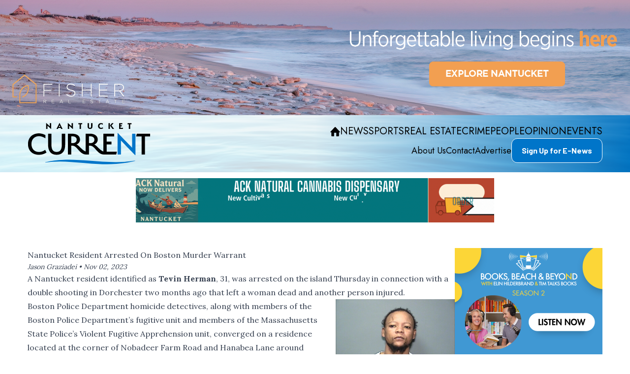

--- FILE ---
content_type: text/html; charset=utf-8
request_url: https://nantucketcurrent.com/crime/nantucket-resident-arrested-on-boston-murder-warrant
body_size: 22060
content:
<!DOCTYPE html><html
class="fonts-loaded" lang="en" prefix="og: http://ogp.me/ns# fb: http://ogp.me/ns/fb#"><head><meta
charset="utf-8" /><meta
name="viewport" content="width=device-width,minimum-scale=1" /><link
rel="dns-prefetch" href="https://nantucketcurrent.com/uploaded" /><link
rel="preconnect" href="https://nantucketcurrent.com/uploaded" crossorigin /><link
rel="shortcut icon" href="/dist/assets/favicons/favicon.ico"><link
rel="icon" type="image/png" sizes="16x16" href="/dist/assets/favicons/favicon-16x16.png"><link
rel="icon" type="image/png" sizes="32x32" href="/dist/assets/favicons/favicon-32x32.png"><link
rel="icon" type="image/png" sizes="48x48" href="/dist/assets/favicons/favicon-48x48.png"><link
rel="manifest" href="/dist/assets/favicons/manifest.json"><meta
name="mobile-web-app-capable" content="yes"><meta
name="theme-color" content="#ccc"><meta
name="application-name" content="nantucket-current"><link
rel="apple-touch-icon" sizes="57x57" href="/dist/assets/favicons/apple-touch-icon-57x57.png"><link
rel="apple-touch-icon" sizes="60x60" href="/dist/assets/favicons/apple-touch-icon-60x60.png"><link
rel="apple-touch-icon" sizes="72x72" href="/dist/assets/favicons/apple-touch-icon-72x72.png"><link
rel="apple-touch-icon" sizes="76x76" href="/dist/assets/favicons/apple-touch-icon-76x76.png"><link
rel="apple-touch-icon" sizes="114x114" href="/dist/assets/favicons/apple-touch-icon-114x114.png"><link
rel="apple-touch-icon" sizes="120x120" href="/dist/assets/favicons/apple-touch-icon-120x120.png"><link
rel="apple-touch-icon" sizes="144x144" href="/dist/assets/favicons/apple-touch-icon-144x144.png"><link
rel="apple-touch-icon" sizes="152x152" href="/dist/assets/favicons/apple-touch-icon-152x152.png"><link
rel="apple-touch-icon" sizes="167x167" href="/dist/assets/favicons/apple-touch-icon-167x167.png"><link
rel="apple-touch-icon" sizes="180x180" href="/dist/assets/favicons/apple-touch-icon-180x180.png"><link
rel="apple-touch-icon" sizes="1024x1024" href="/dist/assets/favicons/apple-touch-icon-1024x1024.png"><meta
name="apple-mobile-web-app-capable" content="yes"><meta
name="apple-mobile-web-app-status-bar-style" content="black-translucent"><meta
name="apple-mobile-web-app-title" content="Nantucket Current"><link
rel="apple-touch-startup-image" media="(device-width: 320px) and (device-height: 568px) and (-webkit-device-pixel-ratio: 2) and (orientation: portrait)" href="/dist/assets/favicons/apple-touch-startup-image-640x1136.png"><link
rel="apple-touch-startup-image" media="(device-width: 375px) and (device-height: 667px) and (-webkit-device-pixel-ratio: 2) and (orientation: portrait)" href="/dist/assets/favicons/apple-touch-startup-image-750x1334.png"><link
rel="apple-touch-startup-image" media="(device-width: 414px) and (device-height: 896px) and (-webkit-device-pixel-ratio: 2) and (orientation: portrait)" href="/dist/assets/favicons/apple-touch-startup-image-828x1792.png"><link
rel="apple-touch-startup-image" media="(device-width: 375px) and (device-height: 812px) and (-webkit-device-pixel-ratio: 3) and (orientation: portrait)" href="/dist/assets/favicons/apple-touch-startup-image-1125x2436.png"><link
rel="apple-touch-startup-image" media="(device-width: 414px) and (device-height: 736px) and (-webkit-device-pixel-ratio: 3) and (orientation: portrait)" href="/dist/assets/favicons/apple-touch-startup-image-1242x2208.png"><link
rel="apple-touch-startup-image" media="(device-width: 414px) and (device-height: 896px) and (-webkit-device-pixel-ratio: 3) and (orientation: portrait)" href="/dist/assets/favicons/apple-touch-startup-image-1242x2688.png"><link
rel="apple-touch-startup-image" media="(device-width: 768px) and (device-height: 1024px) and (-webkit-device-pixel-ratio: 2) and (orientation: portrait)" href="/dist/assets/favicons/apple-touch-startup-image-1536x2048.png"><link
rel="apple-touch-startup-image" media="(device-width: 834px) and (device-height: 1112px) and (-webkit-device-pixel-ratio: 2) and (orientation: portrait)" href="/dist/assets/favicons/apple-touch-startup-image-1668x2224.png"><link
rel="apple-touch-startup-image" media="(device-width: 834px) and (device-height: 1194px) and (-webkit-device-pixel-ratio: 2) and (orientation: portrait)" href="/dist/assets/favicons/apple-touch-startup-image-1668x2388.png"><link
rel="apple-touch-startup-image" media="(device-width: 1024px) and (device-height: 1366px) and (-webkit-device-pixel-ratio: 2) and (orientation: portrait)" href="/dist/assets/favicons/apple-touch-startup-image-2048x2732.png"><link
rel="apple-touch-startup-image" media="(device-width: 810px) and (device-height: 1080px) and (-webkit-device-pixel-ratio: 2) and (orientation: portrait)" href="/dist/assets/favicons/apple-touch-startup-image-1620x2160.png"><link
rel="apple-touch-startup-image" media="(device-width: 320px) and (device-height: 568px) and (-webkit-device-pixel-ratio: 2) and (orientation: landscape)" href="/dist/assets/favicons/apple-touch-startup-image-1136x640.png"><link
rel="apple-touch-startup-image" media="(device-width: 375px) and (device-height: 667px) and (-webkit-device-pixel-ratio: 2) and (orientation: landscape)" href="/dist/assets/favicons/apple-touch-startup-image-1334x750.png"><link
rel="apple-touch-startup-image" media="(device-width: 414px) and (device-height: 896px) and (-webkit-device-pixel-ratio: 2) and (orientation: landscape)" href="/dist/assets/favicons/apple-touch-startup-image-1792x828.png"><link
rel="apple-touch-startup-image" media="(device-width: 375px) and (device-height: 812px) and (-webkit-device-pixel-ratio: 3) and (orientation: landscape)" href="/dist/assets/favicons/apple-touch-startup-image-2436x1125.png"><link
rel="apple-touch-startup-image" media="(device-width: 414px) and (device-height: 736px) and (-webkit-device-pixel-ratio: 3) and (orientation: landscape)" href="/dist/assets/favicons/apple-touch-startup-image-2208x1242.png"><link
rel="apple-touch-startup-image" media="(device-width: 414px) and (device-height: 896px) and (-webkit-device-pixel-ratio: 3) and (orientation: landscape)" href="/dist/assets/favicons/apple-touch-startup-image-2688x1242.png"><link
rel="apple-touch-startup-image" media="(device-width: 768px) and (device-height: 1024px) and (-webkit-device-pixel-ratio: 2) and (orientation: landscape)" href="/dist/assets/favicons/apple-touch-startup-image-2048x1536.png"><link
rel="apple-touch-startup-image" media="(device-width: 834px) and (device-height: 1112px) and (-webkit-device-pixel-ratio: 2) and (orientation: landscape)" href="/dist/assets/favicons/apple-touch-startup-image-2224x1668.png"><link
rel="apple-touch-startup-image" media="(device-width: 834px) and (device-height: 1194px) and (-webkit-device-pixel-ratio: 2) and (orientation: landscape)" href="/dist/assets/favicons/apple-touch-startup-image-2388x1668.png"><link
rel="apple-touch-startup-image" media="(device-width: 1024px) and (device-height: 1366px) and (-webkit-device-pixel-ratio: 2) and (orientation: landscape)" href="/dist/assets/favicons/apple-touch-startup-image-2732x2048.png"><link
rel="apple-touch-startup-image" media="(device-width: 810px) and (device-height: 1080px) and (-webkit-device-pixel-ratio: 2) and (orientation: landscape)" href="/dist/assets/favicons/apple-touch-startup-image-2160x1620.png"><link
rel="icon" type="image/png" sizes="228x228" href="/dist/assets/favicons/coast-228x228.png"><meta
name="msapplication-TileColor" content="#fff"><meta
name="msapplication-TileImage" content="/dist/assets/favicons/mstile-144x144.png"><meta
name="msapplication-config" content="/dist/assets/favicons/browserconfig.xml"><link
rel="yandex-tableau-widget" href="/dist/assets/favicons/yandex-browser-manifest.json"><link
rel="preconnect" href="https://fonts.googleapis.com" /><link
rel="preconnect" href="https://fonts.gstatic.com" crossorigin /><link
rel="preload"
href="https://fonts.googleapis.com/css2?family=Lora:wght@400;500;600;700&display=swap"
as="style"
onload="this.onload=null;this.rel='stylesheet'" /><link
rel="preload"
href="https://fonts.googleapis.com/css2?family=Jost:wght@300;400;500;600;700&display=swap"
as="style"
onload="this.onload=null;this.rel='stylesheet'" /><link
rel="preload"
href="https://fonts.googleapis.com/css2?family=Barlow:wght@300;400;500;600;700&family=Jost:wght@300;400;500;600;700&display=swap"
as="style"
onload="this.onload=null;this.rel='stylesheet'" /><link
rel="stylesheet"
href="https://nantucketcurrent.com/dist/assets/app-ed76efd0.css" /> <script src="https://cdnjs.cloudflare.com/polyfill/v3/polyfill.min.js?version=4.8.0" defer async></script> <style>body:not(.user-is-tabbing) button:focus,body:not(.user-is-tabbing) input:focus,body:not(.user-is-tabbing) select:focus,body:not(.user-is-tabbing) textarea:focus{outline:none}</style> <script>function handleFirstTab(e){if(e.keyCode===9){document.body.classList.add('user-is-tabbing');window.removeEventListener('keydown',handleFirstTab);window.addEventListener('mousedown',handleMouseDownOnce);}}
function handleMouseDownOnce(){document.body.classList.remove('user-is-tabbing');window.removeEventListener('mousedown',handleMouseDownOnce);window.addEventListener('keydown',handleFirstTab);}
window.addEventListener('keydown',handleFirstTab);</script> <script>!function(e,t){"function"==typeof define&&define.amd?define(t):"object"==typeof exports?module.exports=t():e.Cookie=t()}(this,function(){"use strict";function e(t,n,o){return void 0===n?e.get(t):void(null===n?e.remove(t):e.set(t,n,o))}function t(e){return e.replace(/[.*+?^$|[\](){}\\-]/g,"\\$&")}function n(e){var t="";for(var n in e)if(e.hasOwnProperty(n)){if("expires"===n){var r=e[n];"object"!=typeof r&&(r+="number"==typeof r?"D":"",r=o(r)),e[n]=r.toUTCString()}if("secure"===n){if(!e[n])continue;t+=";"+n}t+=";"+n+"="+e[n]}return e.hasOwnProperty("path")||(t+=";path=/"),t}function o(e){var t=new Date,n=e.charAt(e.length-1),o=parseInt(e,10);switch(n){case"Y":t.setFullYear(t.getFullYear()+o);break;case"M":t.setMonth(t.getMonth()+o);break;case"D":t.setDate(t.getDate()+o);break;case"h":t.setHours(t.getHours()+o);break;case"m":t.setMinutes(t.getMinutes()+o);break;case"s":t.setSeconds(t.getSeconds()+o);break;default:t=new Date(e)}return t}return e.enabled=function(){var t,n="__test_key";return document.cookie=n+"=1",t=!!document.cookie,t&&e.remove(n),t},e.get=function(e,n){if("string"!=typeof e||!e)return null;e="(?:^|; )"+t(e)+"(?:=([^;]*?))?(?:;|$)";var o=new RegExp(e),r=o.exec(document.cookie);return null!==r?n?r[1]:decodeURIComponent(r[1]):null},e.getRaw=function(t){return e.get(t,!0)},e.set=function(e,t,o,r){o!==!0&&(r=o,o=!1),r=n(r?r:{});var u=e+"="+(o?t:encodeURIComponent(t))+r;document.cookie=u},e.setRaw=function(t,n,o){e.set(t,n,!0,o)},e.remove=function(t){e.set(t,"a",{expires:new Date})},e});</script> <title>Nantucket Current | Nantucket Resident Arrested On Boston Murder…</title>
<script>window.dataLayer = window.dataLayer || [];
function gtag(){dataLayer.push(arguments)};
gtag('js', new Date());
gtag('config', 'G-FLQ4NP5NXW', {'send_page_view': true,'anonymize_ip': false,'link_attribution': false,'allow_display_features': false});
</script><meta name="generator" content="SEOmatic">
<meta name="keywords" content="News, Current News, Nantucket Current, stories, people of Nantucket, breaking news">
<meta name="description" content="Nantucket Current is the island&#039;s leading online news source. We deliver the news, stories, and people of Nantucket, unbiased and unfiltered.">
<meta name="referrer" content="no-referrer-when-downgrade">
<meta name="robots" content="all">
<meta content="nantucketcurrent" property="fb:profile_id">
<meta content="en_US" property="og:locale">
<meta content="Nantucket Current" property="og:site_name">
<meta content="website" property="og:type">
<meta content="https://nantucketcurrent.com/crime/nantucket-resident-arrested-on-boston-murder-warrant" property="og:url">
<meta content="Nantucket Resident Arrested On Boston Murder Warrant" property="og:title">
<meta content="Nantucket Current is the island&#039;s leading online news source. We deliver the news, stories, and people of Nantucket, unbiased and unfiltered." property="og:description">
<meta content="https://nantucket-current.nyc3.cdn.digitaloceanspaces.com/assets/_1200x630_crop_center-center_82_none/thumbnail_Tevin-Herman-1.jpg?mtime=1698955027" property="og:image">
<meta content="1200" property="og:image:width">
<meta content="630" property="og:image:height">
<meta content="Nantucket Current" property="og:image:alt">
<meta content="https://www.tiktok.com/@nantucketcurrent" property="og:see_also">
<meta content="https://www.youtube.com/channel/UCUKKgWOazPKWZWHyVsAzq-g" property="og:see_also">
<meta content="https://twitter.com/ACKCurrent" property="og:see_also">
<meta content="https://www.facebook.com/nantucketcurrent" property="og:see_also">
<meta content="https://www.instagram.com/nantucketcurrent/" property="og:see_also">
<meta name="twitter:card" content="summary_large_image">
<meta name="twitter:site" content="@ACKCurrent">
<meta name="twitter:creator" content="@ACKCurrent">
<meta name="twitter:title" content="Nantucket Resident Arrested On Boston Murder Warrant">
<meta name="twitter:description" content="Nantucket Current is the island&#039;s leading online news source. We deliver the news, stories, and people of Nantucket, unbiased and unfiltered.">
<meta name="twitter:image" content="https://nantucket-current.nyc3.cdn.digitaloceanspaces.com/assets/_800x418_crop_center-center_82_none/thumbnail_Tevin-Herman-1.jpg?mtime=1698955027">
<meta name="twitter:image:width" content="800">
<meta name="twitter:image:height" content="418">
<meta name="twitter:image:alt" content="Nantucket Current">
<link href="https://nantucketcurrent.com/crime/nantucket-resident-arrested-on-boston-murder-warrant" rel="canonical">
<link href="https://nantucketcurrent.com/" rel="home">
<link type="text/plain" href="https://nantucketcurrent.com/humans.txt" rel="author"></head><body><script async src="https://www.googletagmanager.com/gtag/js?id=G-FLQ4NP5NXW"></script>

<svg
xmlns="http://www.w3.org/2000/svg" style="visibility: hidden; z-index: -1; position: absolute;">
<symbol
id="site-logo" viewBox="0 0 984 333"><title>
Nantucket Current</title>
<path
fill="currentColor"
d="M418.858 133.499c0-29.465-24.932-47.37-62.783-47.37H321.17v167.497h26.972v-71.169h9.293c38.985 0 54.85 66.863 106.528 70.943h4.986v.226h21.985v-71.169h9.293c38.985 0 54.851 66.863 106.528 70.943h103.808l5.439-22.213h-82.275v-59.156h38.758v-22.212h-38.758v-41.705h60.516V86.129h-87.488v143.019c-27.652-8.84-53.717-49.184-73.436-56.664 14.279-4.306 28.558-18.586 28.558-39.211 0-29.465-24.932-47.371-62.783-47.371h-35.131v143.019c-27.652-8.84-53.717-49.184-73.436-56.664 14.052-4.079 28.331-18.359 28.331-38.758Zm71.85-26.291h10.879c19.493 0 33.318 9.746 33.318 26.745 0 17.905-13.146 27.878-32.411 27.878h-11.56v-54.623h-.226Zm-131.006 54.623h-11.56v-54.623h10.88c19.492 0 33.318 9.746 33.318 26.745-.227 17.905-13.373 27.878-32.638 27.878Zm-198.096 11.333c0 50.997 21.305 82.729 68.903 82.729 47.824 0 68.902-31.278 68.902-82.276V86.129H272.44v87.488c0 37.852-11.333 59.384-42.158 59.384-30.598 0-41.705-21.986-41.705-60.064V86.129h-26.971v87.035Zm-4.533-151.632 28.331 26.292h1.814V1.134h-11.107v25.611L147.78.453h-1.814v46.691h11.107V21.532Zm87.715 18.132h18.359l3.4 7.48h11.786L254.761 0h-1.814l-23.572 47.144h12.013l3.4-7.48Zm9.066-21.078 6.12 13.372h-12.013l5.893-13.372Zm77.742 2.946 28.559 26.292h1.586V1.134h-10.879v25.611L322.304.453h-1.587v46.691h10.879V21.532Zm84.089 25.612h10.88V9.52h10.199V1.133h-30.372l-1.813 8.386h11.106v37.625Zm83.862.453c13.826 0 19.719-7.253 19.719-22.665V1.133H508.16V25.16c0 9.52-2.493 14.052-8.839 14.052-6.347 0-8.613-4.533-8.613-14.052V1.133h-10.88v23.799c0 15.412 6.12 22.665 19.719 22.665Zm88.849 0c6.12 0 11.559-1.586 17.226-5.666l-4.307-7.48s-4.306 4.76-12.013 4.76c-7.706 0-14.052-5.44-14.052-15.186 0-10.2 6.799-14.959 14.052-14.959 7.707 0 13.146 4.76 13.146 4.76l.907-9.066S597.689.68 588.396.68c-13.599 0-24.252 8.16-24.252 23.572-.227 15.186 10.653 23.345 24.252 23.345Zm60.517-46.464h10.879v46.011h-10.879V1.134Zm44.424 46.011-20.852-26.518L689.03 1.133h-13.372L660.699 20.4l19.492 26.745h13.146Zm72.529-8.613h-21.532V26.745h11.559v-8.613h-11.559V9.52h15.639V1.133h-26.518v46.011h30.598l1.813-8.613Zm46.691 8.613h10.88V9.52h10.199V1.133h-30.372l-2.04 8.386h11.333v37.625Zm102.675 206.482h26.518V108.114h41.478V86.129H876.247l-5.44 21.985h44.425v145.512Zm-827.969 2.267c20.852 0 41.704-4.987 61.877-18.133l-11.106-21.985s-18.359 17.452-50.771 17.452c-33.772 0-59.61-24.025-59.61-64.143 0-40.344 27.198-63.236 60.29-63.236 23.799 0 45.784 13.146 51.904 17.225V97.235c-7.933-4.533-27.425-13.826-52.357-13.826C37.626 83.409 0 115.14 0 169.31c-.227 54.397 37.398 86.582 87.262 86.582Z" />
<path
fill="#0075C9"
d="M721.442 254.08h27.198V141.206l113.781 117.18h3.173V86.582h-26.972v112.647L724.388 81.369h-2.946V254.08Zm136.673 49.41c-50.544 8.386-100.408 11.333-149.819 11.333-73.889 0-143.699-6.12-214.188-11.333-68.223-5.213-136.22-10.199-208.976-7.479-49.864 1.813-98.821 8.159-147.552 19.719l2.267 2.039c18.585-2.039 36.718-3.853 54.85-5.439 53.264-4.307 103.808-2.267 153.218 1.36 72.077 5.213 143.019 11.786 215.775 16.092 75.93 4.533 154.352 2.947 235.041-10.879 21.986-3.627 43.518-8.84 65.05-13.6l-2.267-2.039c-1.133 0-2.266 0-3.399.226Z" />
</symbol>
<symbol
id="instagram" viewBox="0 0 400 400">
<path
fill="currentColor"
d="M200.045 97.445c-56.754 0-102.532 45.788-102.532 102.555 0 56.767 45.778 102.555 102.532 102.555S302.577 256.767 302.577 200c0-56.767-45.778-102.555-102.532-102.555Zm0 169.229c-36.676 0-66.66-29.901-66.66-66.674 0-36.773 29.894-66.674 66.66-66.674 36.765 0 66.659 29.901 66.659 66.674 0 36.773-29.983 66.674-66.659 66.674ZM330.686 93.25c0 13.299-10.708 23.921-23.915 23.921-13.296 0-23.915-10.711-23.915-23.921 0-13.21 10.708-23.92 23.915-23.92 13.207 0 23.915 10.71 23.915 23.92Zm67.909 24.278c-1.517-32.043-8.835-60.427-32.304-83.812-23.38-23.385-51.757-30.704-83.792-32.31-33.018-1.875-131.98-1.875-164.998 0-31.946 1.517-60.323 8.836-83.792 32.221-23.47 23.385-30.697 51.768-32.304 83.811-1.873 33.025-1.873 132.01 0 165.034 1.517 32.043 8.835 60.427 32.304 83.812 23.469 23.385 51.757 30.704 83.792 32.31 33.018 1.875 131.98 1.875 164.998 0 32.035-1.517 60.412-8.836 83.792-32.31 23.38-23.385 30.697-51.769 32.304-83.812 1.874-33.024 1.874-131.92 0-164.944ZM355.94 317.907c-6.961 17.494-20.435 30.972-38.015 38.023-26.324 10.443-88.789 8.033-117.88 8.033-29.091 0-91.646 2.321-117.881-8.033-17.49-6.962-30.965-20.44-38.014-38.023-10.441-26.331-8.032-88.81-8.032-117.907 0-29.097-2.32-91.666 8.032-117.907 6.96-17.494 20.435-30.972 38.014-38.023 26.325-10.443 88.79-8.033 117.881-8.033 29.091 0 91.645-2.32 117.88 8.033 17.491 6.962 30.965 20.44 38.015 38.023 10.44 26.331 8.031 88.81 8.031 117.907 0 29.097 2.409 91.666-8.031 117.907Z" />
</symbol>
<symbol
id="facebook" viewBox="0 0 400 400">
<path
fill="currentColor"
d="m291.911 225 11.149-72.391h-69.709v-46.976c0-19.805 9.738-39.11 40.958-39.11H306V4.891S277.241 0 249.745 0c-57.408 0-94.932 34.672-94.932 97.438v55.171H91V225h63.813v175h78.538V225h58.56Z" />
</symbol>
<symbol
id="twitter" viewBox="0 0 400 400">
<path
fill="currentColor"
d="M349.351 123.261c.239 3.346.239 6.694.239 10.041C349.59 235.381 272.052 353 130.335 353 86.675 353 46.117 340.329 12 318.336c6.203.717 12.167.956 18.61.956 36.024 0 69.187-12.192 95.669-32.99-33.878-.718-62.269-22.95-72.05-53.55 4.771.716 9.542 1.195 14.553 1.195 6.919 0 13.838-.957 20.28-2.63-35.31-7.172-61.793-38.25-61.793-75.783v-.956c10.258 5.738 22.188 9.324 34.832 9.801-20.757-13.866-34.355-37.532-34.355-64.308 0-14.343 3.816-27.492 10.497-38.967 37.934 46.857 94.955 77.456 158.894 80.803-1.193-5.737-1.909-11.713-1.909-17.69 0-42.553 34.356-77.217 77.061-77.217 22.188 0 42.228 9.323 56.305 24.384 17.416-3.346 34.116-9.801 48.909-18.647-5.727 17.93-17.894 32.992-33.879 42.553 15.508-1.672 30.539-5.976 44.376-11.952-10.496 15.3-23.618 28.925-38.649 39.923Z" />
</symbol>
<symbol
id="youtube" viewBox="0 0 400 400">
<path
fill="currentColor"
d="M379.185 110.151c-4.301-16.198-16.975-28.955-33.066-33.284C316.953 69 200 69 200 69S83.047 69 53.88 76.867c-16.09 4.33-28.764 17.086-33.065 33.284C13 139.51 13 200.766 13 200.766s0 61.255 7.815 90.615c4.301 16.198 16.975 28.423 33.066 32.752C83.047 332 200 332 200 332s116.952 0 146.119-7.867c16.091-4.329 28.765-16.554 33.066-32.752C387 262.021 387 200.766 387 200.766s0-61.256-7.815-90.615ZM161.75 256.381V145.15l97.749 55.617-97.749 55.614Z" />
</symbol>
<symbol
id="tiktok" viewBox="0 0 400 400">
<path
fill="currentColor"
d="M365 166.602a154.038 154.038 0 0 1-90.185-28.908v131.629a119.935 119.935 0 0 1-21.303 68.205 119.45 119.45 0 0 1-56.266 43.882 119.11 119.11 0 0 1-71.176 3.92 119.361 119.361 0 0 1-60.721-37.438 119.877 119.877 0 0 1-28.626-65.455 119.985 119.985 0 0 1 13.672-70.144 119.549 119.549 0 0 1 51.097-49.835 119.136 119.136 0 0 1 70.311-11.765v66.205a54.68 54.68 0 0 0-33.815.3 54.823 54.823 0 0 0-27.205 20.138 55.056 55.056 0 0 0-10.241 32.312 55.057 55.057 0 0 0 10.62 32.19 54.819 54.819 0 0 0 27.44 19.815 54.674 54.674 0 0 0 33.816-.1 54.825 54.825 0 0 0 27.323-19.978 55.054 55.054 0 0 0 10.43-32.252V12h64.644a89.458 89.458 0 0 0 1.366 16.328 90.116 90.116 0 0 0 13.726 33.635 89.858 89.858 0 0 0 25.876 25.449A89.03 89.03 0 0 0 365 102.245v64.357Z" />
</symbol>
<symbol
id="linkedin" viewBox="0 0 400 400">
<path
fill="currentColor"
d="M108 366H39V144h69v222ZM74 114a40 40 0 0 1-28-68 40 40 0 0 1 68 28c0 22-18 40-40 40Zm292 252h-69V258c0-26 0-59-36-59-35 0-41 28-41 57v110h-69V144h66v31h1c10-18 32-36 66-36 69 0 82 46 82 105v122Z" />
</symbol>
<symbol
id="wave" viewBox="0 0 500 150" preserveAspectRatio="none">
<path
fill="currentColor" d="M-2.63,80.15 C162.71,-121.95 333.14,211.56 500.00,50.10 L500.00,150.33 L0.00,150.33 Z"
style="stroke: none;"></path>
</symbol><symbol
id="wave-blue" viewBox="0 0 486 25">
<path
fill="#0075C9"
d="M481.69 5.753c-33.69 5.57-66.925 7.504-99.96 7.544-49.31.055-95.875-4.094-142.85-7.61-45.5-3.41-90.93-6.845-139.5-4.985C66.115 1.938 33.47 6.067.95 13.806l1.44 1.296c12.39-1.316 24.5-2.633 36.53-3.595 35.5-2.842 69.2-1.54 102.23.867 48.035 3.49 95.5 7.859 143.935 10.751 50.69 3.027 103.055 1.9 156.915-7.185 14.64-2.463 28.965-5.944 43.395-9.08l-1.605-1.391c-.705.084-1.405.169-2.1.284Z" />
</symbol><symbol
id="search" viewBox="0 0 400 400">
<path
fill="#000"
d="M325 163c0 35-12 68-31 95l99 99a25 25 0 0 1-36 36l-99-99a162 162 0 1 1 67-131ZM163 275a112 112 0 1 0 0-225 112 112 0 0 0 0 225Z" />
</symbol>
<symbol
id="article-cover-fallback" viewBox="0 0 1920 1080">
<path
fill="#000" d="M0 0h1920v1080H0z" />
<path
fill="#fff" d="M895.1 624.3h-39.5V374.8h4.5l164 169.4v-162h40v248h-4.5L895.1 461.8v162.6Z" />
<path
fill="#0075C9"
d="M888.6 651.3c-52 0-77 29.5-73.5 32.5s5-14 60.5-9 83.5 30.5 138 30.5 93.5-36 91.5-41-21 17.5-74 15.5-90.5-28.5-142.5-28.5Z" />
</symbol><symbol
id="home-icon" viewBox="0 0 20 20">
<path
fill="currentColor" d="M19.55 11.66h-1.84v7.09c0 .52-.21 1.18-1.1 1.18h-4.4v-7.08H7.8v7.08H3.4c-.9 0-1.1-.66-1.1-1.18v-7.09H.44c-.66 0-.52-.38-.07-.88L9.22 1.3c.22-.24.5-.36.78-.37.28.01.56.13.78.37l8.84 9.48c.45.5.59.88-.07.88Z"/>
</symbol>
</svg><div
id="page-container"><div
class="flex flex-col">
<span
id="blitz-inject-1" class=" blitz-inject" data-blitz-id="1" data-blitz-uri="/_dynamic" data-blitz-params="action=blitz/include/dynamic&amp;index=2028971218" data-blitz-property=""></span><header
id="site-header"><div
class="relative"><div
class="absolute bg-gradient-to-r from-white via-white to-blue w-full h-full opacity-80"></div><div
class="p-4 lg:flex lg:flex-col lg:gap-6 xl:flex-row xl:justify-between xl:max-w-screen-narrow xl:items-center xl:mx-auto"><div
class="flex justify-between items-center lg:justify-center"><div
id="logo" class="z-10">
<a
href="https://nantucketcurrent.com/" aria-label="Nantucket Current Home Page">
<svg
class="w-[150px] h-[90px] lg:w-[250px] lg:h-[84px]">    <use
href="#site-logo"></use>
</svg>              <span
class="sr-only">Nantucket Current Home Page</span>
</a></div><div
class="lg:hidden z-10">
<button
id="hamburger-menu-button"
class="hamburger"
type="button"
aria-label="Menu"
data-toggle-control="site-navigation"
aria-expanded="false">
<span
class="hamburger-box"><span
class="hamburger-inner"></span></span>
<span
class="sr-only">Menu</span>
</button></div></div><nav
id="site-navigation" class="right-0 top-0"><ul
class="flex flex-col gap-2 items-center lg:flex-row lg:gap-6 lg:justify-center xl:justify-end"><li
class="flex flex-col gap-3 lg:flex-col"><ul
class="flex flex-col items-center gap-6 lg:flex-row"><li>
<a
href="https://nantucketcurrent.com/" class="flex gap-1 text-black text-xl font-jost uppercase hover:text-blue transition-colors delay-75 hover:no-underline cursor-pointer p-2 lg:p-0">
<svg
class="w-5 h-5">    <use
href="#home-icon"></use>
</svg>                    <span
class="lg:hidden">Home</span>
</a></li><li
class="flex">
<a
class="text-xl font-jost uppercase hover:text-blue transition-colors delay-75 hover:no-underline cursor-pointer p-2 lg:p-0" href="https://nantucketcurrent.com/news">News</a></li><li
class="flex">
<a
class="text-xl font-jost uppercase hover:text-blue transition-colors delay-75 hover:no-underline cursor-pointer p-2 lg:p-0" href="https://nantucketcurrent.com/sports">Sports</a></li><li
class="flex">
<a
class="text-xl font-jost uppercase hover:text-blue transition-colors delay-75 hover:no-underline cursor-pointer p-2 lg:p-0" href="https://nantucketcurrent.com/real-estate">Real Estate</a></li><li
class="flex">
<a
class="text-xl font-jost uppercase hover:text-blue transition-colors delay-75 hover:no-underline cursor-pointer p-2 lg:p-0" href="https://nantucketcurrent.com/crime">Crime</a></li><li
class="flex">
<a
class="text-xl font-jost uppercase hover:text-blue transition-colors delay-75 hover:no-underline cursor-pointer p-2 lg:p-0" href="https://nantucketcurrent.com/people">People</a></li><li
class="flex">
<a
class="text-xl font-jost uppercase hover:text-blue transition-colors delay-75 hover:no-underline cursor-pointer p-2 lg:p-0" href="https://nantucketcurrent.com/opinion">Opinion</a></li><li
class="flex">
<a
class="text-xl font-jost uppercase hover:text-blue transition-colors delay-75 hover:no-underline cursor-pointer p-2 lg:p-0" href="https://nantucketcurrent.com/island-events-calendar">Events</a></li></ul><ul
class="flex flex-col gap-6 items-center lg:justify-center xl:justify-end lg:flex-row"><li
class="flex">
<a
class="text-xl font-jost uppercase hover:text-blue transition-colors delay-75 hover:no-underline cursor-pointer lg:text-lg lg:capitalize" href="https://nantucketcurrent.com/about-us">About Us</a></li><li
class="flex">
<a
class="text-xl font-jost uppercase hover:text-blue transition-colors delay-75 hover:no-underline cursor-pointer lg:text-lg lg:capitalize" href="https://nantucketcurrent.com/contact">Contact</a></li><li
class="flex">
<a
class="text-xl font-jost uppercase hover:text-blue transition-colors delay-75 hover:no-underline cursor-pointer lg:text-lg lg:capitalize" href="https://nantucketcurrent.com/advertise">Advertise</a></li><li
class="flex">
<a
class="btn-blue py-2 border border-white btn-blue py-2 border border-white" href="http://eepurl.com/blevKb" rel="noopener" target="_blank">Sign Up for E-News</a></li></ul></li><li
class="lg:hidden mb-8"><form
action="https://nantucketcurrent.com/search/results"
class="flex items-center justify-center pb-6"><div
class="border-2 border-gray-500 rounded-full flex overflow-hidden w-full md:w-[400px]">
<input
placeholder="Search Current"
type="search"
name="q"
aria-label="Search"
class="w-full py-3 px-4" />
<button
type="submit" class="p-3 bg-white">
<svg
class="w-[18px] h-[18px]">    <use
href="#search"></use>
</svg>      <span
class="sr-only">Search</span>
</button></div></form></li></ul></nav></div></div></header>
<span
id="blitz-inject-2" class=" blitz-inject" data-blitz-id="2" data-blitz-uri="/_dynamic" data-blitz-params="action=blitz/include/dynamic&amp;index=2068429912" data-blitz-property=""></span></div><main><div
id="component-htuzbq" class="sprig-component" data-hx-target="this" data-hx-include="this" data-hx-trigger="load" data-hx-get="https://nantucketcurrent.com/index.php/actions/sprig-core/components/render" data-hx-vals="{&quot;sprig:siteId&quot;:&quot;81023e8b843d67eb3242ef14b4b75566250516d35e67feef28f571812a629aca1&quot;,&quot;sprig:id&quot;:&quot;d4d2139a453f0257af81f35af32ca4efd75230708f5ce3867a30f068a4c4fbd7component-htuzbq&quot;,&quot;sprig:component&quot;:&quot;e5738dd00f50573b58fc701d122e427c5c71421c01c09929efbc6713b2c68d2b&quot;,&quot;sprig:template&quot;:&quot;dac36010fbdbecbf8f962d05c7abc35d079464dfb91c7377587fcb050decd1dd_sprig\/globalAlert&quot;}" s-trigger="load"></div><div
class="max-w-screen-narrow mx-auto py-10"><section><div
class="flex flex-col lg:flex-row gap-10 px-4"><div
class="flex flex-col gap-8 flex-1"><header
class="prose max-w-none prose-headings:mb-0"><h1>
Nantucket Resident Arrested On Boston Murder Warrant</h1><p
class="italic text-sm">
Jason Graziadei •
<time
datetime="2023-11-02T13:30:00-04:00">
Nov 02, 2023
</time></p></header><div
class="prose max-w-none"><p>A Nantucket resident identified as <strong>Tevin Herman</strong>, 31, was arrested on the island Thursday in connection with a double shooting in Dorchester two months ago that left a woman dead and another person injured.</p><figure
class="rtf-right" style="width:242px;max-width:242px;"><img
src="data:image/svg+xml;charset=utf-8,%3Csvg%20xmlns%3D%27http%3A%2F%2Fwww.w3.org%2F2000%2Fsvg%27%20viewBox%3D%270%200%20242%20165%27%2F%3E" width="242" height="165" alt srcset="https://nantucket-current.nyc3.cdn.digitaloceanspaces.com/assets/imager/nantucket-current_nyc3_cdn_digitaloceanspaces_com/assets/thumbnail_Tevin-Herman-1_d41d8cd98f00b204e9800998ecf8427e.jpg 704w, https://nantucket-current.nyc3.cdn.digitaloceanspaces.com/assets/imager/nantucket-current_nyc3_cdn_digitaloceanspaces_com/assets/thumbnail_Tevin-Herman-1_d41d8cd98f00b204e9800998ecf8427e.webp 704w" sizes="100vw" loading="lazy"><figcaption>Tevin Herman</figcaption></figure><p>Boston Police Department homicide detectives, along with members of the Boston Police Department’s fugitive unit and members of the Massachusetts State Police’s Violent Fugitive Apprehension unit, converged on a residence located at the corner of Nobadeer Farm Road and Hanabea Lane around 7:30 a.m. Thursday morning to make the arrest. The Nantucket Police Department and local Massachusetts State Police Troopers played a support role during the operation.</p><p>Nantucket Police Department Lt. Angus MacVicar confirmed that the suspect was arrested without incident. The Boston Police Department identified the man as Herman in a <a
href="https://police.boston.gov/2023/11/02/investigation-update-two-arrests-made-in-connection-to-the-greenock-street-homicide/" target="_blank" rel="noreferrer noopener">press release</a> Thursday afternoon. They added that Herman was wanted on warrants issued out of Dorchester District Court for murder, armed assault to murder, assault and battery with a dangerous weapon, and carrying a firearm without a license. Herman is expected to be arraigned in Dorchester District Court, but the date of the arraignment has not yet been announced.</p><p>Herman resides on Nantucket and was a former employee at Nantucket Cottage Hospital - where he worked for three to four years with the facility's environmental services staff. <br><br>Boston Police stated the warrant Herman was arrested on stems from a September 9th murder that took place at 12 Greenock Street off Blue Hill Avenue in Dorchester.</p><p>According to Boston Police,  the officers located an adult female suffering from a gunshot wound at 12 Greenock Street at 5:26 a.m. that morning. The victim was transported by Boston EMS to a local hospital where she was pronounced deceased. The victim has since been identified as Princess Charles, 29, of Quincy. A second victim, who was shot multiple times at the same location, was located at a local hospital suffering from non-life-threatening gunshot wounds.</p><p>Another suspect in the shooting, Kevin Facey, 28, of Randolph, MA, was arrested in Providence on Tuesday.</p><p>The group of law enforcement officers who arrested Herman Thursday morning were spotted by numerous island residents dropping their children off at the nearby Nantucket New School and Small Friends early education center Thursday morning. MacVicar said the timing of the arrest was determined by the mainland police agencies.</p><p>“Because of the circumstances involving the case, there was an urgency to serve the arrest warrant,” MacVicar said. “We acted in support to the other three agencies involved."</p><p>MacVicar said he was not aware of any prior incidents involving the suspect on Nantucket.</p></div><div
id="mobileAds" class="w-full max-w-[400px] mx-auto block lg:hidden" onload="window.addEventListener('load', function(){ adWizard.cloneAds() })"></div><div
class="w-full"><figure>
<picture>
<img
class="object-cover w-full" src="https://nantucket-current.nyc3.cdn.digitaloceanspaces.com/assets/imager/mainuploads/144643/IMG_5954_40753240154b642b79a8b14aaf2a86eb.jpg" srcset="https://nantucket-current.nyc3.cdn.digitaloceanspaces.com/assets/imager/mainuploads/144643/IMG_5954_e3a40f7172c3e2402cbe8afa5c931de5.jpg 990w, https://nantucket-current.nyc3.cdn.digitaloceanspaces.com/assets/imager/mainuploads/144643/IMG_5954_18f015051b384c455517d0a852584664.jpg 608w, https://nantucket-current.nyc3.cdn.digitaloceanspaces.com/assets/imager/mainuploads/144643/IMG_5954_40753240154b642b79a8b14aaf2a86eb.jpg 358w" width="358" height="369" alt="IMG 5954" data-srcset="https://nantucket-current.nyc3.cdn.digitaloceanspaces.com/assets/imager/mainuploads/144643/IMG_5954_e3a40f7172c3e2402cbe8afa5c931de5.jpg 990w, https://nantucket-current.nyc3.cdn.digitaloceanspaces.com/assets/imager/mainuploads/144643/IMG_5954_18f015051b384c455517d0a852584664.jpg 608w, https://nantucket-current.nyc3.cdn.digitaloceanspaces.com/assets/imager/mainuploads/144643/IMG_5954_40753240154b642b79a8b14aaf2a86eb.jpg 358w" sizes="100vw" style="aspect-ratio: 358 / 369;background-image: url(&#039;[data-uri]&#039;); background-repeat: no-repeat; background-size: cover;" loading="lazy">
</picture><figcaption
class="text-black font-barlow text-right">
Law enforcement officers from Boston and Nantucket, along with State Police Troopers, converged on an island residence Thursday to arrest a suspect on Boston murder warrant.</figcaption></figure></div><div
class="flex justify-between items-center relative right-0">
<a
class="text-blue hover:text-blue-500 absolute left-0" href="https://nantucketcurrent.com/crime/current-court-report-november-8-2023">        < Previous Post
</a>
<a
class="text-blue hover:text-blue-500 absolute right-0" href="https://nantucketcurrent.com/crime/current-court-report-october-31-2023">        Next Post >
</a></div></div><div
class="w-full lg:max-w-[300px]"><div
class="w-full max-w-[400px] mx-auto flex flex-col gap-5 lg:sticky lg:top-6"><span
id="blitz-inject-5" class=" blitz-inject" data-blitz-id="5" data-blitz-uri="/_dynamic" data-blitz-params="action=blitz/include/dynamic&amp;index=1420579888" data-blitz-property=""></span>
<span
id="blitz-inject-6" class=" blitz-inject" data-blitz-id="6" data-blitz-uri="/_dynamic" data-blitz-params="action=blitz/include/dynamic&amp;index=2729356294" data-blitz-property=""></span></div></div></div></section></div><div
class="flex flex-col gap-5 max-w-screen-narrow mx-auto px-4 pb-12"><h2 class="text-blue text-xl font-jost tracking-[0.3em] uppercase">
Current Crime</h2><div
id="component-hwbjeo" class="sprig-component" data-hx-target="this" data-hx-include="this" data-hx-trigger="load" data-hx-get="https://nantucketcurrent.com/index.php/actions/sprig-core/components/render" data-hx-vals="{&quot;sprig:siteId&quot;:&quot;81023e8b843d67eb3242ef14b4b75566250516d35e67feef28f571812a629aca1&quot;,&quot;sprig:id&quot;:&quot;597c9210c6400936903c50ee2f1bc84bd0b02e7bb0aade24ed5ea66559450bf7component-hwbjeo&quot;,&quot;sprig:component&quot;:&quot;e5738dd00f50573b58fc701d122e427c5c71421c01c09929efbc6713b2c68d2b&quot;,&quot;sprig:template&quot;:&quot;85100c2351ddb76a06d7af8b65a9bbe522b1ba76d097e1b7e71654c0f7f492d4_pages\/_article\/_ajaxLoadMore&quot;,&quot;sprig:variables[offset]&quot;:&quot;2372026d83635f15e09c2361240d8768ff7b3cd6d429060ea6766dcec90116b80&quot;,&quot;sprig:variables[_limit]&quot;:&quot;3a8c068c0b7214e2f648bdb2db0b5236cdafa282ca692422a99dfa7b570ac2bd6&quot;,&quot;sprig:variables[categoryId]&quot;:&quot;f4dd2c240eb618419c509f3ec4cad62c4cea7edf47396561ea741ee03aa37f09917&quot;,&quot;sprig:variables[categoryTitle]&quot;:&quot;0465d4a92b4a033b5bf48a1e0d179741c07a16cd9e1a75101e5a1b8fdfa70c75Crime&quot;,&quot;sprig:variables[template]&quot;:&quot;7d47f2980036e2833b682c36a91c6765c578d7d333ecfa951230ad026bf05161_articleGrid&quot;,&quot;sprig:variables[excludeIds]&quot;:&quot;4d32cf3bca2cf1ea23fdcd758f8fd093c5089950525d1e365f0213a1051f455a[144642]&quot;}" s-trigger="load"></div></div><span
id="blitz-inject-7" class=" blitz-inject" data-blitz-id="7" data-blitz-uri="/_dynamic" data-blitz-params="action=blitz/include/dynamic&amp;index=2641916645" data-blitz-property=""></span></main><footer
class="relative bg-black w-full mt-20 z-10">
<svg
class="w-full h-[45px] lg:h-[80px] absolute mt-[-39px] lg:mt-[-79px] z-0">    <use
href="#wave"></use>
</svg><div
class="max-w-screen-narrow mx-auto py-[50px] px-6 z-10"><div
class="text-white flex flex-col lg:flex-row-reverse lg:justify-between gap-5 justify-center items-center"><div>
<a
href="https://nantucketcurrent.com/" class="flex justify-center lg:justify-end">
<svg
class="w-[170px] h-[58px] lg:w-[185px]">    <use
href="#site-logo"></use>
</svg>          <span
class="sr-only">Nantucket Current</span>
</a><nav
class="pt-5 lg:pt-3"><ul
class="text-center font-jost uppercase text-[22px] lg:text-end lg:text-xl"><li
class="pb-1 last:mt-4">
<a
class="hover:no-underline hover:text-blue" href="https://nantucketcurrent.com/about-us">About Us</a></li><li
class="pb-1 last:mt-4">
<a
class="hover:no-underline hover:text-blue" href="https://nantucketcurrent.com/contact">Contact</a></li><li
class="pb-1 last:mt-4">
<a
class="hover:no-underline hover:text-blue" href="https://nantucketcurrent.com/advertise">Advertise</a></li><li
class="pb-1 last:mt-4">
<a
class="btn-blue py-2 border border-white btn-blue py-2 border border-white" href="http://eepurl.com/blevKb" rel="noopener" target="_blank">Sign Up for E-News</a></li></ul></nav></div><div><h3 class="text-2xl font-medium text-center lg:text-start lg:text-3xl">
Everything else is old news.</h3><div
class="text-center font-jost lg:text-start py-4"><p>
Nantucket Current</p><p>
15 N. Beach Street</p><p>
Nantucket, MA 02554</p></div><div
class="flex gap-7 justify-center lg:justify-start text-blue">
<a
href="https://www.instagram.com/nantucketcurrent/"
class="p-2 hover:text-blue-100"
target="_blank"
aria-label="instagram">
<svg
class="w-[24px] h-[24px]">    <use
href="#instagram"></use>
</svg>              <span
class="sr-only">instagram</span>
</a>
<a
href="https://www.facebook.com/nantucketcurrent"
class="p-2 hover:text-blue-100"
target="_blank"
aria-label="facebook">
<svg
class="w-[24px] h-[24px]">    <use
href="#facebook"></use>
</svg>              <span
class="sr-only">facebook</span>
</a>
<a
href="https://twitter.com/ACKCurrent"
class="p-2 hover:text-blue-100"
target="_blank"
aria-label="twitter">
<svg
class="w-[24px] h-[24px]">    <use
href="#twitter"></use>
</svg>              <span
class="sr-only">twitter</span>
</a>
<a
href="https://www.youtube.com/channel/UCUKKgWOazPKWZWHyVsAzq-g"
class="p-2 hover:text-blue-100"
target="_blank"
aria-label="youtube">
<svg
class="w-[24px] h-[24px]">    <use
href="#youtube"></use>
</svg>              <span
class="sr-only">youtube</span>
</a>
<a
href="https://www.tiktok.com/@nantucketcurrent"
class="p-2 hover:text-blue-100"
target="_blank"
aria-label="tiktok">
<svg
class="w-[24px] h-[24px]">    <use
href="#tiktok"></use>
</svg>              <span
class="sr-only">tiktok</span>
</a></div></div></div><div
class="flex flex-col lg:flex-row-reverse lg:justify-between gap-1 text-center text-white pt-3"><div
class="lg:text-right"><p
class="font-bold font-jost">
A division of
<a
href="https://www.n-magazine.com/"
class="text-blue-500 underline"
target="_blank">
Nantucket Magazine
</a></p><p
class="font-bold font-jost">
published by First Nantucket Media</p></div><div><p
class="font-jost">
©2023 Nantucket Current | site by
<a
href="https://www.moor.studio/"
class="text-blue-500"
target="_blank">
moor.studio
</a>
and
<a
href="https://hellodative.com/"
class="text-blue-500"
target="_blank">
Dative
</a></p></div></div></div></footer></div> <script>if('loading'in HTMLImageElement.prototype){const images=document.querySelectorAll('img[loading="lazy"]');images.forEach(img=>{if(img.dataset.src){img.src=img.dataset.src;}
if(img.dataset.srcset){img.srcset=img.dataset.srcset;}});const sources=document.querySelectorAll('source[data-srcset]')
sources.forEach(source=>{if(source.dataset.srcset){source.srcset=source.dataset.srcset;}});}else{const script=document.createElement('script');script.type='module';script.src="https://nantucketcurrent.com/dist/assets/lazysizes-wrapper-8ed7bfdd.js";document.body.appendChild(script);}
document.addEventListener("DOMContentLoaded",function(){var lazyVideos=[].slice.call(document.querySelectorAll("video.lazy"));if("IntersectionObserver"in window){var lazyVideoObserver=new IntersectionObserver(function(entries,observer){entries.forEach(function(video){if(video.isIntersecting){for(var source in video.target.children){var videoSource=video.target.children[source];if(typeof videoSource.tagName==="string"&&videoSource.tagName==="SOURCE"){videoSource.src=videoSource.dataset.src;}}
video.target.load();video.target.classList.remove("lazy");lazyVideoObserver.unobserve(video.target);}});});lazyVideos.forEach(function(lazyVideo){lazyVideoObserver.observe(lazyVideo);});}});</script> <script type="module">!function(){const e=document.createElement("link").relList;if(!(e&&e.supports&&e.supports("modulepreload"))){for(const e of document.querySelectorAll('link[rel="modulepreload"]'))r(e);new MutationObserver((e=>{for(const o of e)if("childList"===o.type)for(const e of o.addedNodes)if("LINK"===e.tagName&&"modulepreload"===e.rel)r(e);else if(e.querySelectorAll)for(const o of e.querySelectorAll("link[rel=modulepreload]"))r(o)})).observe(document,{childList:!0,subtree:!0})}function r(e){if(e.ep)return;e.ep=!0;const r=function(e){const r={};return e.integrity&&(r.integrity=e.integrity),e.referrerpolicy&&(r.referrerPolicy=e.referrerpolicy),"use-credentials"===e.crossorigin?r.credentials="include":"anonymous"===e.crossorigin?r.credentials="omit":r.credentials="same-origin",r}(e);fetch(e.href,r)}}();</script> <script>!function(){var e=document.createElement("script");if(!("noModule"in e)&&"onbeforeload"in e){var t=!1;document.addEventListener("beforeload",(function(n){if(n.target===e)t=!0;else if(!n.target.hasAttribute("nomodule")||!t)return;n.preventDefault()}),!0),e.type="module",e.src=".",document.head.appendChild(e),e.remove()}}();</script> <script src="https://nantucketcurrent.com/dist/assets/polyfills-legacy-c8581210.js" nomodule onload="e=new CustomEvent(&#039;vite-script-loaded&#039;, {detail:{path: &#039;vite/legacy-polyfills-legacy&#039;}});document.dispatchEvent(e);" integrity="sha384-r6Wsr03SU97khkCbx042Q5/ZprJz7tVL8O4BKw58Wb/plsmT8IWt4yZ74a0knDYI"></script> <script type="module" src="https://nantucketcurrent.com/dist/assets/app-7d631d46.js" crossorigin onload="e=new CustomEvent(&#039;vite-script-loaded&#039;, {detail:{path: &#039;src/js/app.ts&#039;}});document.dispatchEvent(e);" integrity="sha384-wvcI+ASX0dwGs1z40qkcFkS0RTkTJqVWl0VLiouScGjYDK1KtLs2CqqAiTBdmB8x"></script> <link
href="https://nantucketcurrent.com/dist/assets/_commonjsHelpers-23102255.js" rel="modulepreload" crossorigin integrity="sha384-CjkIFdYdFxdxEAD+RqvawefbUVrG6RV4RAGZo3GDXdUwdWpCF8toltSF2lxnriPQ"><link
href="https://nantucketcurrent.com/dist/assets/app-f8266254.css" rel="stylesheet" media="print" onload="this.media=&#039;all&#039;"> <script src="https://nantucketcurrent.com/dist/assets/app-legacy-55cc7ace.js" nomodule onload="e=new CustomEvent(&#039;vite-script-loaded&#039;, {detail:{path: &#039;src/js/app-legacy.ts&#039;}});document.dispatchEvent(e);" integrity="sha384-JituYHhcxH+mQd0/+UerhCqT+AYGHJK4NryLFbqRXcYdn0pbUSAlEqYwoxZliY5M"></script> <script>if(adWizard===undefined){var adWizard={click:function(id,url){window.open(url);fetch('/actions/blitz/csrf/token').then(result=>{return result.text();}).then(result=>{var data={'id':id};data[window.csrfTokenName]=result;window.superagent.post('/actions/ad-wizard/tracking/click').send(data).type('form').set('X-Requested-With','XMLHttpRequest').end(function(response){var message=JSON.parse(response);console.log(`Ad clicked!`);});})}};window.csrfTokenName="CRAFT_CSRF_TOKEN";}</script> <script type="application/ld+json">{"@context":"https://schema.org","@graph":[{"@type":"NewsArticle","author":{"@id":"https://nantucketcurrent.com#identity"},"copyrightHolder":{"@id":"https://nantucketcurrent.com#identity"},"copyrightYear":"2023","creator":{"@id":"#creator"},"dateCreated":"2023-11-02T13:24:41-04:00","dateModified":"2023-11-03T00:58:13-04:00","datePublished":"2023-11-02T13:30:00-04:00","description":"Nantucket Current is the island's leading online news source. We deliver the news, stories, and people of Nantucket, unbiased and unfiltered.","headline":"Nantucket Resident Arrested On Boston Murder Warrant","image":{"@type":"ImageObject","url":"https://nantucket-current.nyc3.cdn.digitaloceanspaces.com/assets/_1200x630_crop_center-center_82_none/thumbnail_Tevin-Herman-1.jpg?mtime=1698955027"},"inLanguage":"en-us","mainEntityOfPage":"https://nantucketcurrent.com/crime/nantucket-resident-arrested-on-boston-murder-warrant","name":"Nantucket Resident Arrested On Boston Murder Warrant","publisher":{"@id":"#creator"},"url":"https://nantucketcurrent.com/crime/nantucket-resident-arrested-on-boston-murder-warrant"},{"@id":"https://nantucketcurrent.com#identity","@type":"NewsMediaOrganization","address":{"@type":"PostalAddress","addressCountry":"US","addressLocality":"Nantucket","addressRegion":"MA","postalCode":"02554","streetAddress":"North Beach Street"},"alternateName":"Nantucket Current","description":"Nantucket Current is the island's leading online news source. We deliver the news, stories, and people of Nantucket, unbiased and unfiltered.","email":"nantucketcurrent@n-magazine.com","image":{"@type":"ImageObject","height":"720","url":"https://nantucket-current.nyc3.cdn.digitaloceanspaces.com/assets/Nantucket-Current-Logo-Blue-1920w.png","width":"1920"},"logo":{"@type":"ImageObject","height":"60","url":"https://nantucket-current.nyc3.cdn.digitaloceanspaces.com/assets/_600x60_fit_center-center_82_none/Nantucket-Current-Logo-Blue-1920w.png?mtime=1678919446","width":"160"},"name":"N Llc","sameAs":["https://www.instagram.com/nantucketcurrent/","https://www.facebook.com/nantucketcurrent","https://twitter.com/ACKCurrent","https://www.youtube.com/channel/UCUKKgWOazPKWZWHyVsAzq-g","https://www.tiktok.com/@nantucketcurrent"],"telephone":"508-228-1515","url":"https://nantucketcurrent.com"},{"@id":"#creator","@type":"WebPage","inLanguage":"en-us"},{"@type":"BreadcrumbList","description":"Breadcrumbs list","itemListElement":[{"@type":"ListItem","item":"https://nantucketcurrent.com/","name":"Home","position":1},{"@type":"ListItem","item":"https://nantucketcurrent.com/crime","name":"Crime","position":2},{"@type":"ListItem","item":"https://nantucketcurrent.com/crime/nantucket-resident-arrested-on-boston-murder-warrant","name":"Nantucket Resident Arrested On Boston Murder Warrant","position":3}],"name":"Breadcrumbs"}]}</script><script src="https://nantucketcurrent.com/cpresources/34ecd417/htmx.min.js?v=1765461214"></script>
<script>var __awaiter = (this && this.__awaiter) || function (thisArg, _arguments, P, generator) {
    function adopt(value) { return value instanceof P ? value : new P(function (resolve) { resolve(value); }); }
    return new (P || (P = Promise))(function (resolve, reject) {
        function fulfilled(value) { try { step(generator.next(value)); } catch (e) { reject(e); } }
        function rejected(value) { try { step(generator["throw"](value)); } catch (e) { reject(e); } }
        function step(result) { result.done ? resolve(result.value) : adopt(result.value).then(fulfilled, rejected); }
        step((generator = generator.apply(thisArg, _arguments || [])).next());
    });
};
addInjectScriptEventListener();
function addInjectScriptEventListener() {
    const injectScriptEvent = 'DOMContentLoaded';
    if (injectScriptEvent === 'load') {
        window.addEventListener('load', injectElements, { once: true });
    }
    else {
        document.addEventListener(injectScriptEvent, injectElements, { once: true });
    }
}
function injectElements() {
    return __awaiter(this, void 0, void 0, function* () {
        if (!document.dispatchEvent(new CustomEvent('beforeBlitzInjectAll', {
            cancelable: true,
        }))) {
            return;
        }
        const elements = document.querySelectorAll('.blitz-inject:not(.blitz-inject--injected)');
        const injectElements = {};
        const promises = [];
        elements.forEach(element => {
            var _a;
            const injectElement = {
                element: element,
                id: element.getAttribute('data-blitz-id'),
                uri: element.getAttribute('data-blitz-uri'),
                params: element.getAttribute('data-blitz-params'),
                property: element.getAttribute('data-blitz-property'),
            };
            if (document.dispatchEvent(new CustomEvent('beforeBlitzInject', {
                cancelable: true,
                detail: injectElement,
            }))) {
                const url = injectElement.uri + (injectElement.params ? (injectElement.uri.indexOf('?') !== -1 ? '&' : '?') + injectElement.params : '');
                injectElements[url] = (_a = injectElements[url]) !== null && _a !== void 0 ? _a : [];
                injectElements[url].push(injectElement);
            }
        });
        for (const url in injectElements) {
            promises.push(replaceUrls(url, injectElements[url]));
        }
        yield Promise.all(promises);
        document.dispatchEvent(new CustomEvent('afterBlitzInjectAll'));
    });
}
function replaceUrls(url, injectElements) {
    return __awaiter(this, void 0, void 0, function* () {
        const response = yield fetch(url);
        if (response.status >= 300) {
            return null;
        }
        const responseText = yield response.text();
        let responseJson;
        if (url.indexOf('blitz/csrf/json') !== -1) {
            responseJson = JSON.parse(responseText);
        }
        injectElements.forEach(injectElement => {
            var _a;
            if (injectElement.property) {
                injectElement.element.innerHTML = (_a = responseJson[injectElement.property]) !== null && _a !== void 0 ? _a : '';
            }
            else {
                injectElement.element.innerHTML = responseText;
            }
            injectElement.element.classList.add('blitz-inject--injected');
            document.dispatchEvent(new CustomEvent('afterBlitzInject', {
                detail: injectElement,
            }));
        });
    });
};
;</script></body></html><!-- Cached by Blitz on 2026-01-20T20:26:57-05:00 -->

--- FILE ---
content_type: text/html; charset=UTF-8
request_url: https://nantucketcurrent.com/_dynamic?action=blitz/include/dynamic&index=2068429912
body_size: 552
content:

  <div id="490587" class="p-3">
    <div class="w-full max-w-[728px] mx-auto">
      
<img src="https://nantucket-current.nyc3.cdn.digitaloceanspaces.com/assets/ACK-Nat-Nov.gif" width="1456" height="180" class="leaderboard" style="cursor:pointer" onclick="adWizard.click(490587, 'https://acknat.com/dispensaries/ma/nantucket/rec-menu/?utm_source=NC+NOV&utm_medium=NC+NOV&utm_campaign=NC+NOV&utm_id=NC+NOV')" />
    </div>
  </div>


--- FILE ---
content_type: text/html; charset=UTF-8
request_url: https://nantucketcurrent.com/_dynamic?action=blitz/include/dynamic&index=1420579888
body_size: 500
content:

  <div id="357942" class="w-full hidden lg:block">
    
<img src="https://nantucket-current.nyc3.cdn.digitaloceanspaces.com/assets/Podcast-S2-1200x1000.png" width="1200" height="1000" class="sidebarPrimary" style="cursor:pointer" onclick="adWizard.click(357942, 'https://www.booksbeachandbeyond.com/')" />
  </div>


--- FILE ---
content_type: text/css
request_url: https://nantucketcurrent.com/dist/assets/app-ed76efd0.css
body_size: 6795
content:
*,:after,:before{border:0 solid;box-sizing:border-box}:after,:before{--tw-content:""}html{-webkit-text-size-adjust:100%;font-feature-settings:normal;font-family:Lora,sans-serif;font-variation-settings:normal;line-height:1.5;-moz-tab-size:4;-o-tab-size:4;tab-size:4}body{line-height:inherit;margin:0}hr{border-top-width:1px;color:inherit;height:0}abbr:where([title]){-webkit-text-decoration:underline dotted;text-decoration:underline dotted}h1,h2,h3,h4,h5,h6{font-size:inherit;font-weight:inherit}a{color:inherit;text-decoration:inherit}b,strong{font-weight:bolder}code,kbd,pre,samp{font-family:ui-monospace,SFMono-Regular,Menlo,Monaco,Consolas,Liberation Mono,Courier New,monospace;font-size:1em}small{font-size:80%}sub,sup{font-size:75%;line-height:0;position:relative;vertical-align:baseline}sub{bottom:-.25em}sup{top:-.5em}table{border-collapse:collapse;border-color:inherit;text-indent:0}button,input,optgroup,select,textarea{font-feature-settings:inherit;color:inherit;font-family:inherit;font-size:100%;font-variation-settings:inherit;font-weight:inherit;line-height:inherit;margin:0;padding:0}button,select{text-transform:none}[type=button],[type=reset],[type=submit],button{-webkit-appearance:button;background-color:transparent;background-image:none}:-moz-focusring{outline:auto}:-moz-ui-invalid{box-shadow:none}progress{vertical-align:baseline}::-webkit-inner-spin-button,::-webkit-outer-spin-button{height:auto}[type=search]{-webkit-appearance:textfield;outline-offset:-2px}::-webkit-search-decoration{-webkit-appearance:none}::-webkit-file-upload-button{-webkit-appearance:button;font:inherit}summary{display:list-item}blockquote,dd,dl,figure,h1,h2,h3,h4,h5,h6,hr,p,pre{margin:0}fieldset{margin:0}fieldset,legend{padding:0}menu,ol,ul{list-style:none;margin:0;padding:0}dialog{padding:0}textarea{resize:vertical}input::-moz-placeholder,textarea::-moz-placeholder{color:#9ca3af;opacity:1}input::placeholder,textarea::placeholder{color:#9ca3af;opacity:1}[role=button],button{cursor:pointer}:disabled{cursor:default}audio,canvas,embed,iframe,img,object,svg,video{display:block;vertical-align:middle}img,video{height:auto;max-width:100%}[hidden]{display:none}*{-webkit-font-smoothing:antialiased;-moz-osx-font-smoothing:grayscale}body,html{background-color:transparent}a{transition-duration:.15s;transition-property:color,background-color,border-color,text-decoration-color,fill,stroke;transition-timing-function:cubic-bezier(.4,0,.2,1)}a:hover{text-decoration:underline}*,:after,:before{--tw-border-spacing-x:0;--tw-border-spacing-y:0;--tw-translate-x:0;--tw-translate-y:0;--tw-rotate:0;--tw-skew-x:0;--tw-skew-y:0;--tw-scale-x:1;--tw-scale-y:1;--tw-pan-x: ;--tw-pan-y: ;--tw-pinch-zoom: ;--tw-scroll-snap-strictness:proximity;--tw-gradient-from-position: ;--tw-gradient-via-position: ;--tw-gradient-to-position: ;--tw-ordinal: ;--tw-slashed-zero: ;--tw-numeric-figure: ;--tw-numeric-spacing: ;--tw-numeric-fraction: ;--tw-ring-inset: ;--tw-ring-offset-width:0px;--tw-ring-offset-color:#fff;--tw-ring-color:rgba(51,145,212,.5);--tw-ring-offset-shadow:0 0 #0000;--tw-ring-shadow:0 0 #0000;--tw-shadow:0 0 #0000;--tw-shadow-colored:0 0 #0000;--tw-blur: ;--tw-brightness: ;--tw-contrast: ;--tw-grayscale: ;--tw-hue-rotate: ;--tw-invert: ;--tw-saturate: ;--tw-sepia: ;--tw-drop-shadow: ;--tw-backdrop-blur: ;--tw-backdrop-brightness: ;--tw-backdrop-contrast: ;--tw-backdrop-grayscale: ;--tw-backdrop-hue-rotate: ;--tw-backdrop-invert: ;--tw-backdrop-opacity: ;--tw-backdrop-saturate: ;--tw-backdrop-sepia: }::backdrop{--tw-border-spacing-x:0;--tw-border-spacing-y:0;--tw-translate-x:0;--tw-translate-y:0;--tw-rotate:0;--tw-skew-x:0;--tw-skew-y:0;--tw-scale-x:1;--tw-scale-y:1;--tw-pan-x: ;--tw-pan-y: ;--tw-pinch-zoom: ;--tw-scroll-snap-strictness:proximity;--tw-gradient-from-position: ;--tw-gradient-via-position: ;--tw-gradient-to-position: ;--tw-ordinal: ;--tw-slashed-zero: ;--tw-numeric-figure: ;--tw-numeric-spacing: ;--tw-numeric-fraction: ;--tw-ring-inset: ;--tw-ring-offset-width:0px;--tw-ring-offset-color:#fff;--tw-ring-color:rgba(51,145,212,.5);--tw-ring-offset-shadow:0 0 #0000;--tw-ring-shadow:0 0 #0000;--tw-shadow:0 0 #0000;--tw-shadow-colored:0 0 #0000;--tw-blur: ;--tw-brightness: ;--tw-contrast: ;--tw-grayscale: ;--tw-hue-rotate: ;--tw-invert: ;--tw-saturate: ;--tw-sepia: ;--tw-drop-shadow: ;--tw-backdrop-blur: ;--tw-backdrop-brightness: ;--tw-backdrop-contrast: ;--tw-backdrop-grayscale: ;--tw-backdrop-hue-rotate: ;--tw-backdrop-invert: ;--tw-backdrop-opacity: ;--tw-backdrop-saturate: ;--tw-backdrop-sepia: }.prose{color:var(--tw-prose-body);max-width:65ch}.prose :where(p):not(:where([class~=not-prose] *)){color:#000;font-size:clamp(1rem,2.77777778vw,1.125rem);line-height:1.5;margin-bottom:1.25em;margin-top:1.25em}.prose :where([class~=lead]):not(:where([class~=not-prose] *)){color:var(--tw-prose-lead);font-size:1.25em;line-height:1.6;margin-bottom:1.2em;margin-top:1.2em}.prose :where(a):not(:where([class~=not-prose] *)){color:#0075c9;cursor:pointer;font-size:clamp(1rem,2.77777778vw,1.125rem);font-weight:500;text-decoration:none}.prose :where(a):not(:where([class~=not-prose] *)):hover{color:#3391d4;text-decoration:underline}.prose :where(strong):not(:where([class~=not-prose] *)){color:var(--tw-prose-bold);font-weight:600}.prose :where(a strong):not(:where([class~=not-prose] *)){color:inherit}.prose :where(blockquote strong):not(:where([class~=not-prose] *)){color:inherit}.prose :where(thead th strong):not(:where([class~=not-prose] *)){color:inherit}.prose :where(ol):not(:where([class~=not-prose] *)){list-style-position:inside;list-style-type:decimal;margin-bottom:1.25em;margin-top:1.25em;padding-left:13.5px}.prose :where(ol[type=A]):not(:where([class~=not-prose] *)){list-style-type:upper-alpha}.prose :where(ol[type=a]):not(:where([class~=not-prose] *)){list-style-type:lower-alpha}.prose :where(ol[type=A s]):not(:where([class~=not-prose] *)){list-style-type:upper-alpha}.prose :where(ol[type=a s]):not(:where([class~=not-prose] *)){list-style-type:lower-alpha}.prose :where(ol[type=I]):not(:where([class~=not-prose] *)){list-style-type:upper-roman}.prose :where(ol[type=i]):not(:where([class~=not-prose] *)){list-style-type:lower-roman}.prose :where(ol[type=I s]):not(:where([class~=not-prose] *)){list-style-type:upper-roman}.prose :where(ol[type=i s]):not(:where([class~=not-prose] *)){list-style-type:lower-roman}.prose :where(ol[type="1"]):not(:where([class~=not-prose] *)){list-style-type:decimal}.prose :where(ul):not(:where([class~=not-prose] *)){list-style-position:inside;list-style-type:disc;margin-bottom:1.25em;margin-top:1.25em;padding-left:13.5px}.prose :where(ol>li):not(:where([class~=not-prose] *))::marker{color:var(--tw-prose-counters);font-weight:400}.prose :where(ul>li):not(:where([class~=not-prose] *))::marker{color:var(--tw-prose-bullets)}.prose :where(hr):not(:where([class~=not-prose] *)){border-color:var(--tw-prose-hr);border-top-width:1px;margin:2rem auto;max-width:150px}.prose :where(blockquote):not(:where([class~=not-prose] *)){border-left-color:var(--tw-prose-quote-borders);border-left-width:.25rem;color:#000;font-family:Barlow,serif;font-size:1.5rem;font-style:italic;font-style:normal;font-weight:700;margin-bottom:1.6em;margin-top:1.6em;padding-left:1em;quotes:"“""”""‘""’"}.prose :where(blockquote p:first-of-type):not(:where([class~=not-prose] *)):before{content:open-quote}.prose :where(blockquote p:last-of-type):not(:where([class~=not-prose] *)):after{content:close-quote}.prose :where(h1):not(:where([class~=not-prose] *)){color:#000;font-family:Barlow,serif;font-size:2.25em;font-size:clamp(2.375rem,2.77777778vw,3rem);font-weight:700;line-height:1.44444444;margin-bottom:.8888889em;margin-top:0}.prose :where(h1 strong):not(:where([class~=not-prose] *)){color:inherit;font-weight:900}.prose :where(h2):not(:where([class~=not-prose] *)){color:#000;font-family:Barlow,serif;font-size:1.5em;font-size:clamp(2.375rem,2.77777778vw,3rem);font-weight:700;line-height:1.44444444;margin-bottom:1em;margin-top:2em}.prose :where(h2 strong):not(:where([class~=not-prose] *)){color:inherit;font-weight:800}.prose :where(h3):not(:where([class~=not-prose] *)){color:#000;font-family:Barlow,serif;font-size:1.25em;font-size:clamp(1.25rem,2.77777778vw,1.5rem);font-weight:700;line-height:1.44444444;margin-bottom:.6em;margin-top:1.6em}.prose :where(h3 strong):not(:where([class~=not-prose] *)){color:inherit;font-weight:700}.prose :where(h4):not(:where([class~=not-prose] *)){color:#000;font-family:Jost,serif;font-size:clamp(1.25rem,2.77777778vw,1.5rem);font-weight:400;line-height:1.44444444;margin-bottom:.5em;margin-top:1.5em;text-transform:uppercase}.prose :where(h4 strong):not(:where([class~=not-prose] *)){color:inherit;font-weight:700}.prose :where(img):not(:where([class~=not-prose] *)){margin-bottom:2em;margin-top:2em}.prose :where(figure>*):not(:where([class~=not-prose] *)){margin-bottom:0;margin-top:0}.prose :where(figcaption):not(:where([class~=not-prose] *)){color:#000;font-family:Barlow,serif;font-size:.875em;line-height:1.4285714;margin-top:.8571429em}.prose :where(code):not(:where([class~=not-prose] *)){color:var(--tw-prose-code);font-size:.875em;font-weight:600}.prose :where(code):not(:where([class~=not-prose] *)):before{content:"`"}.prose :where(code):not(:where([class~=not-prose] *)):after{content:"`"}.prose :where(a code):not(:where([class~=not-prose] *)){color:inherit}.prose :where(h1 code):not(:where([class~=not-prose] *)){color:inherit}.prose :where(h2 code):not(:where([class~=not-prose] *)){color:inherit;font-size:.875em}.prose :where(h3 code):not(:where([class~=not-prose] *)){color:inherit;font-size:.9em}.prose :where(h4 code):not(:where([class~=not-prose] *)){color:inherit}.prose :where(blockquote code):not(:where([class~=not-prose] *)){color:inherit}.prose :where(thead th code):not(:where([class~=not-prose] *)){color:inherit}.prose :where(pre):not(:where([class~=not-prose] *)){background-color:var(--tw-prose-pre-bg);border-radius:.375rem;color:var(--tw-prose-pre-code);font-size:.875em;font-weight:400;line-height:1.7142857;margin-bottom:1.7142857em;margin-top:1.7142857em;overflow-x:auto;padding:.8571429em 1.1428571em}.prose :where(pre code):not(:where([class~=not-prose] *)){background-color:transparent;border-radius:0;border-width:0;color:inherit;font-family:inherit;font-size:inherit;font-weight:inherit;line-height:inherit;padding:0}.prose :where(pre code):not(:where([class~=not-prose] *)):before{content:none}.prose :where(pre code):not(:where([class~=not-prose] *)):after{content:none}.prose :where(table):not(:where([class~=not-prose] *)){font-size:.875em;line-height:1.7142857;margin-bottom:2em;margin-top:2em;table-layout:auto;text-align:left;width:100%}.prose :where(thead):not(:where([class~=not-prose] *)){border-bottom-color:var(--tw-prose-th-borders);border-bottom-width:1px}.prose :where(thead th):not(:where([class~=not-prose] *)){color:var(--tw-prose-headings);font-weight:600;padding-bottom:.5714286em;padding-left:.5714286em;padding-right:.5714286em;vertical-align:bottom}.prose :where(tbody tr):not(:where([class~=not-prose] *)){border-bottom-color:var(--tw-prose-td-borders);border-bottom-width:1px}.prose :where(tbody tr:last-child):not(:where([class~=not-prose] *)){border-bottom-width:0}.prose :where(tbody td):not(:where([class~=not-prose] *)){vertical-align:baseline}.prose :where(tfoot):not(:where([class~=not-prose] *)){border-top-color:var(--tw-prose-th-borders);border-top-width:1px}.prose :where(tfoot td):not(:where([class~=not-prose] *)){vertical-align:top}.prose{--tw-prose-body:#374151;--tw-prose-headings:#111827;--tw-prose-lead:#4b5563;--tw-prose-links:#111827;--tw-prose-bold:#111827;--tw-prose-counters:#6b7280;--tw-prose-bullets:#d1d5db;--tw-prose-hr:#e5e7eb;--tw-prose-quotes:#111827;--tw-prose-quote-borders:#e5e7eb;--tw-prose-captions:#6b7280;--tw-prose-code:#111827;--tw-prose-pre-code:#e5e7eb;--tw-prose-pre-bg:#1f2937;--tw-prose-th-borders:#d1d5db;--tw-prose-td-borders:#e5e7eb;--tw-prose-invert-body:#d1d5db;--tw-prose-invert-headings:#fff;--tw-prose-invert-lead:#9ca3af;--tw-prose-invert-links:#fff;--tw-prose-invert-bold:#fff;--tw-prose-invert-counters:#9ca3af;--tw-prose-invert-bullets:#4b5563;--tw-prose-invert-hr:#374151;--tw-prose-invert-quotes:#f3f4f6;--tw-prose-invert-quote-borders:#374151;--tw-prose-invert-captions:#9ca3af;--tw-prose-invert-code:#fff;--tw-prose-invert-pre-code:#d1d5db;--tw-prose-invert-pre-bg:rgba(0,0,0,.5);--tw-prose-invert-th-borders:#4b5563;--tw-prose-invert-td-borders:#374151;font-size:1rem;line-height:1.75}.prose :where(video):not(:where([class~=not-prose] *)){margin-bottom:2em;margin-top:2em}.prose :where(figure):not(:where([class~=not-prose] *)){margin-bottom:2em;margin-top:2em}.prose :where(li):not(:where([class~=not-prose] *)){margin-bottom:.5em;margin-top:.5em}.prose :where(ol>li):not(:where([class~=not-prose] *)){color:#000;font-size:clamp(1rem,2.77777778vw,1.125rem);line-height:1.44444444;padding-left:4px}.prose :where(ul>li):not(:where([class~=not-prose] *)){color:#000;font-size:clamp(1rem,2.77777778vw,1.125rem);padding-left:4px}.prose :where(.prose>ul>li p):not(:where([class~=not-prose] *)){margin-bottom:.75em;margin-top:.75em}.prose :where(.prose>ul>li>:first-child):not(:where([class~=not-prose] *)){margin-top:1.25em}.prose :where(.prose>ul>li>:last-child):not(:where([class~=not-prose] *)){margin-bottom:1.25em}.prose :where(.prose>ol>li>:first-child):not(:where([class~=not-prose] *)){margin-top:1.25em}.prose :where(.prose>ol>li>:last-child):not(:where([class~=not-prose] *)){margin-bottom:1.25em}.prose :where(ul ul,ul ol,ol ul,ol ol):not(:where([class~=not-prose] *)){margin-bottom:.75em;margin-top:.75em}.prose :where(hr+*):not(:where([class~=not-prose] *)){margin-top:0}.prose :where(h2+*):not(:where([class~=not-prose] *)){margin-top:0}.prose :where(h3+*):not(:where([class~=not-prose] *)){margin-top:0}.prose :where(h4+*):not(:where([class~=not-prose] *)){margin-top:0}.prose :where(thead th:first-child):not(:where([class~=not-prose] *)){padding-left:0}.prose :where(thead th:last-child):not(:where([class~=not-prose] *)){padding-right:0}.prose :where(tbody td,tfoot td):not(:where([class~=not-prose] *)){padding:.5714286em}.prose :where(tbody td:first-child,tfoot td:first-child):not(:where([class~=not-prose] *)){padding-left:0}.prose :where(tbody td:last-child,tfoot td:last-child):not(:where([class~=not-prose] *)){padding-right:0}.prose :where(.prose>:first-child):not(:where([class~=not-prose] *)){margin-top:0}.prose :where(.prose>:last-child):not(:where([class~=not-prose] *)){margin-bottom:0}.prose :where(h5):not(:where([class~=not-prose] *)){color:#000;font-family:Barlow,serif;font-size:clamp(1rem,2.77777778vw,1.25);font-weight:700;line-height:1.44444444}.prose :where(thead>tr):not(:where([class~=not-prose] *)){background-color:#0075c9}.prose :where(thead>tr):not(:where([class~=not-prose] *))>th{color:#fff;font-family:Barlow,serif;font-size:clamp(1rem,2.77777778vw,1.125rem);font-weight:700;line-height:1.44444444;padding:10px 5px}.prose :where(td):not(:where([class~=not-prose] *)){font-family:Lora,serif;font-size:clamp(1rem,2.77777778vw,1.125rem);font-weight:400;line-height:1.44444444;padding:10px 0}.prose :where(td:first-child):not(:where([class~=not-prose] *)){font-weight:700}.hamburger{background-color:transparent;border-width:0;cursor:pointer;display:inline-block;line-height:0px;margin:0;overflow:visible;transition-duration:.15s;transition-property:opacity;transition-timing-function:linear;z-index:9999}.hamburger:hover,.hamburger[aria-expanded=true]:hover{opacity:.7}.hamburger[aria-expanded=true] .hamburger-inner{background-color:#0075c9;transform:rotate(45deg);transition-delay:.12s;transition-timing-function:cubic-bezier(.4,0,.2,1)}.hamburger[aria-expanded=true] .hamburger-inner:before{background-color:#0075c9;opacity:0;top:0;transition:top 75ms ease,opacity 75ms ease .12s}.hamburger[aria-expanded=true] .hamburger-inner:after{background-color:#0075c9;bottom:0;transform:rotate(-90deg);transition:bottom 75ms ease,transform 75ms cubic-bezier(.215,.61,.355,1) .12s}.hamburger-box{display:inline-block;height:var(--hamburger-height);position:relative;width:var(--hamburger-width)}.hamburger-inner{display:block;margin-top:-.125rem;top:50%;transition-duration:75ms;transition-timing-function:cubic-bezier(.55,.055,.675,.19)}.hamburger-inner,.hamburger-inner:after,.hamburger-inner:before{background-color:#fff;height:var(--hamburger-inner-height);position:absolute;transition-duration:.15s;transition-property:transform;transition-timing-function:ease;width:var(--hamburger-width)}body.home .hamburger-inner,body.home .hamburger-inner:after,body.home .hamburger-inner:before{--tw-bg-opacity:1;background-color:rgb(255 255 255/var(--tw-bg-opacity))}header.active .hamburger-inner,header.active .hamburger-inner:after,header.active .hamburger-inner:before{--tw-text-opacity:1;color:rgb(255 255 255/var(--tw-text-opacity))}.hamburger-inner:after,.hamburger-inner:before{content:"";display:block}.hamburger-inner:before{top:var(--hamburger-inner-space);transition:top 75ms ease .12s,opacity 75ms ease}.hamburger-inner:after{bottom:var(--hamburger-inner-space);transition:bottom 75ms ease .12s,transform 75ms cubic-bezier(.55,.055,.675,.19)}#site-navigation{--tw-bg-opacity:1;--tw-shadow:0 20px 25px -5px rgba(0,0,0,.1),0 8px 10px -6px rgba(0,0,0,.1);--tw-shadow-colored:0 20px 25px -5px var(--tw-shadow-color),0 8px 10px -6px var(--tw-shadow-color);background-color:rgb(255 255 255/var(--tw-bg-opacity));box-shadow:var(--tw-ring-offset-shadow,0 0 #0000),var(--tw-ring-shadow,0 0 #0000),var(--tw-shadow);display:none;margin-left:auto;margin-right:auto;padding-top:115px;position:absolute;top:-1000px;width:100%;z-index:1}@media (min-width:1024px){#site-navigation{--tw-shadow:0 0 #0000;--tw-shadow-colored:0 0 #0000;background-color:transparent;box-shadow:var(--tw-ring-offset-shadow,0 0 #0000),var(--tw-ring-shadow,0 0 #0000),var(--tw-shadow);display:block;padding-top:0;position:relative;top:0}}#site-navigation.active{display:block;top:0}@media (min-width:1024px){#site-navigation.active{display:block;max-height:-moz-fit-content;max-height:fit-content}}.profile{--tw-gradient-from:#d9eaf7 var(--tw-gradient-from-position);--tw-gradient-to:rgba(217,234,247,0) var(--tw-gradient-to-position);--tw-gradient-stops:var(--tw-gradient-from),var(--tw-gradient-to);--tw-gradient-to:#fff var(--tw-gradient-to-position);--tw-shadow:0 20px 25px -5px rgba(0,0,0,.1),0 8px 10px -6px rgba(0,0,0,.1);--tw-shadow-colored:0 20px 25px -5px var(--tw-shadow-color),0 8px 10px -6px var(--tw-shadow-color);background-image:linear-gradient(to bottom,var(--tw-gradient-stops));border-radius:1.5rem;box-shadow:var(--tw-ring-offset-shadow,0 0 #0000),var(--tw-ring-shadow,0 0 #0000),var(--tw-shadow);display:flex;flex-direction:column;overflow:hidden}@media (min-width:1024px){.profile{align-items:center;flex-direction:row}}.btn-blue{--tw-bg-opacity:1;--tw-text-opacity:1;background-color:rgb(0 117 201/var(--tw-bg-opacity));border-radius:.75rem;color:rgb(255 255 255/var(--tw-text-opacity));font-family:Barlow,sans-serif;font-weight:700;padding:.75rem 1.25rem;text-align:center;width:100%}.btn-blue:hover{--tw-bg-opacity:1;background-color:rgb(51 145 212/var(--tw-bg-opacity));text-decoration-line:none}@media (min-width:768px){.btn-blue{width:auto}}.btn-line{--tw-border-opacity:1;border-color:rgb(255 255 255/var(--tw-border-opacity));border-radius:1rem;border-width:2px;font-family:Jost,sans-serif;font-weight:700;padding:.75rem 1rem}.btn-line:hover{--tw-bg-opacity:1;background-color:rgb(0 117 201/var(--tw-bg-opacity));text-decoration-line:none}#site-header{background-image:url(/dist/assets/blue-water-bg-sm-d6606f40.jpg);background-position:50%;background-repeat:no-repeat;background-size:cover;display:flex;flex-direction:column;position:relative}@media (min-width:1024px){#site-header{background-image:url(/dist/assets/blue-water-bg-aac15794.jpg)}}.footer-video{aspect-ratio:65/70;-o-object-fit:cover;object-fit:cover;width:100%;z-index:-20}@media (min-width:768px){.footer-video{aspect-ratio:100/70}}@media (min-width:1024px){.footer-video{aspect-ratio:40/13}}@media (min-width:1640px){.footer-video{aspect-ratio:50/13}}@media (min-width:2640px){.footer-video{aspect-ratio:60/13}}.footer-video{-o-object-position:50% 70%;object-position:50% 70%}.billboard{animation:billboardAnimation .5s ease-out forwards}@keyframes billboardAnimation{0%{max-height:0}to{max-height:38vh}}.billboard{aspect-ratio:192/35;-o-object-fit:cover;object-fit:cover;overflow:hidden;width:100%}.leaderboard{animation:leaderboardAnimation .5s ease-out forwards}@keyframes leaderboardAnimation{0%{max-height:0}to{max-height:20vh}}.leaderboard{aspect-ratio:364/45;-o-object-fit:cover;object-fit:cover;width:100%}:root{--hamburger-width:36px;--hamburger-height:36px;--hamburger-inner-height:3px;--hamburger-inner-space:12px}input[type=search]::-webkit-search-cancel-button,input[type=search]::-webkit-search-decoration,input[type=search]::-webkit-search-results-button,input[type=search]::-webkit-search-results-decoration{-webkit-appearance:none}.rtf-center,.rtf-left,.rtf-right{height:auto!important;margin-left:auto;margin-right:auto;width:100%!important}.rtf-center img,.rtf-left img,.rtf-right img{--tw-bg-opacity:1;background-color:rgb(197 197 197/var(--tw-bg-opacity));height:auto!important;width:100%!important}@media (min-width:640px){.rtf-center,.rtf-left,.rtf-right{margin-bottom:1rem;margin-top:0}.rtf-center:first-child+p,.rtf-left:first-child+p,.rtf-right:first-child+p{margin-top:0}.rtf-left{float:left;margin-right:2rem!important}.rtf-left figcaption{text-align:left}.rtf-right{float:right;margin-left:2rem!important}.rtf-right figcaption{text-align:right}.rtf-center{margin-left:auto!important;margin-right:auto!important;text-align:center}.rtf-center img{margin-left:auto;margin-right:auto}.rtf-center figcaption{text-align:center}}.splide__slide:not(:first-child){display:none}.splide__slide{display:flex}.sr-only{clip:rect(0,0,0,0);border-width:0;height:1px;margin:-1px;overflow:hidden;padding:0;position:absolute;white-space:nowrap;width:1px}.visible{visibility:visible}.absolute{position:absolute}.relative{position:relative}.left-0{left:0}.right-0{right:0}.top-0{top:0}.-z-10{z-index:-10}.z-0{z-index:0}.z-10{z-index:10}.mx-auto{margin-left:auto;margin-right:auto}.my-2{margin-bottom:.5rem;margin-top:.5rem}.-mb-8{margin-bottom:-2rem}.-mt-20{margin-top:-5rem}.mb-4{margin-bottom:1rem}.mb-8{margin-bottom:2rem}.mt-10{margin-top:2.5rem}.mt-2{margin-top:.5rem}.mt-20{margin-top:5rem}.mt-8{margin-top:2rem}.mt-\[-39px\]{margin-top:-39px}.block{display:block}.inline{display:inline}.flex{display:flex}.table{display:table}.grid{display:grid}.contents{display:contents}.hidden{display:none}.aspect-\[199\/240\]{aspect-ratio:199/240}.aspect-\[375\/298\]{aspect-ratio:375/298}.aspect-\[38\/23\]{aspect-ratio:38/23}.aspect-\[6\/5\]{aspect-ratio:6/5}.aspect-square{aspect-ratio:1/1}.aspect-video{aspect-ratio:16/9}.h-5{height:1.25rem}.h-\[10px\]{height:10px}.h-\[18px\]{height:18px}.h-\[24px\]{height:24px}.h-\[25px\]{height:25px}.h-\[45px\]{height:45px}.h-\[58px\]{height:58px}.h-\[90px\]{height:90px}.h-auto{height:auto}.h-full{height:100%}.max-h-\[350px\]{max-height:350px}.w-5{width:1.25rem}.w-\[150px\]{width:150px}.w-\[170px\]{width:170px}.w-\[18px\]{width:18px}.w-\[24px\]{width:24px}.w-\[25px\]{width:25px}.w-\[45px\]{width:45px}.w-\[clamp\(15rem\,20vw\,25rem\)\]{width:clamp(15rem,20vw,25rem)}.w-full{width:100%}.min-w-\[150px\]{min-width:150px}.max-w-\[250px\]{max-width:250px}.max-w-\[370px\]{max-width:370px}.max-w-\[400px\]{max-width:400px}.max-w-\[500px\]{max-width:500px}.max-w-\[600px\]{max-width:600px}.max-w-\[608px\]{max-width:608px}.max-w-\[728px\]{max-width:728px}.max-w-\[850px\]{max-width:850px}.max-w-none{max-width:none}.max-w-screen-narrow{max-width:1200px}.flex-1{flex:1 1 0%}.transform{transform:translate(var(--tw-translate-x),var(--tw-translate-y)) rotate(var(--tw-rotate)) skew(var(--tw-skew-x)) skewY(var(--tw-skew-y)) scaleX(var(--tw-scale-x)) scaleY(var(--tw-scale-y))}@keyframes pulse{50%{opacity:.5}}.animate-pulse{animation:pulse 2s cubic-bezier(.4,0,.6,1) infinite}.cursor-pointer{cursor:pointer}.flex-col{flex-direction:column}.flex-col-reverse{flex-direction:column-reverse}.items-center{align-items:center}.justify-end{justify-content:flex-end}.justify-center{justify-content:center}.justify-between{justify-content:space-between}.gap-1{gap:.25rem}.gap-10{gap:2.5rem}.gap-2{gap:.5rem}.gap-3{gap:.75rem}.gap-5{gap:1.25rem}.gap-6{gap:1.5rem}.gap-7{gap:1.75rem}.gap-8{gap:2rem}.gap-\[30px\]{gap:30px}.divide-black>:not([hidden])~:not([hidden]){--tw-divide-opacity:1;border-color:rgb(0 0 0/var(--tw-divide-opacity))}.overflow-hidden{overflow:hidden}.overflow-x-auto{overflow-x:auto}.rounded-\[4px\]{border-radius:4px}.rounded-full{border-radius:9999px}.border{border-width:1px}.border-2{border-width:2px}.border-b{border-bottom-width:1px}.border-blue{--tw-border-opacity:1;border-color:rgb(0 117 201/var(--tw-border-opacity))}.border-gray{--tw-border-opacity:1;border-color:rgb(197 197 197/var(--tw-border-opacity))}.border-gray-500{--tw-border-opacity:1;border-color:rgb(216 214 214/var(--tw-border-opacity))}.border-white{--tw-border-opacity:1;border-color:rgb(255 255 255/var(--tw-border-opacity))}.bg-black{--tw-bg-opacity:1;background-color:rgb(0 0 0/var(--tw-bg-opacity))}.bg-blue{--tw-bg-opacity:1;background-color:rgb(0 117 201/var(--tw-bg-opacity))}.bg-gold{--tw-bg-opacity:1;background-color:rgb(245 189 65/var(--tw-bg-opacity))}.bg-gray-500{--tw-bg-opacity:1;background-color:rgb(216 214 214/var(--tw-bg-opacity))}.bg-red{--tw-bg-opacity:1;background-color:rgb(187 39 26/var(--tw-bg-opacity))}.bg-white{--tw-bg-opacity:1;background-color:rgb(255 255 255/var(--tw-bg-opacity))}.bg-gradient-to-r{background-image:linear-gradient(to right,var(--tw-gradient-stops))}.from-black\/60{--tw-gradient-from:rgba(0,0,0,.6) var(--tw-gradient-from-position);--tw-gradient-to:transparent var(--tw-gradient-to-position);--tw-gradient-stops:var(--tw-gradient-from),var(--tw-gradient-to)}.from-white{--tw-gradient-from:#fff var(--tw-gradient-from-position);--tw-gradient-to:hsla(0,0%,100%,0) var(--tw-gradient-to-position);--tw-gradient-stops:var(--tw-gradient-from),var(--tw-gradient-to)}.via-white{--tw-gradient-to:hsla(0,0%,100%,0) var(--tw-gradient-to-position);--tw-gradient-stops:var(--tw-gradient-from),#fff var(--tw-gradient-via-position),var(--tw-gradient-to)}.to-blue{--tw-gradient-to:#0075c9 var(--tw-gradient-to-position)}.to-transparent{--tw-gradient-to:transparent var(--tw-gradient-to-position)}.object-cover{-o-object-fit:cover;object-fit:cover}.p-1{padding:.25rem}.p-2{padding:.5rem}.p-3{padding:.75rem}.p-4{padding:1rem}.p-5{padding:1.25rem}.px-4{padding-left:1rem;padding-right:1rem}.px-6{padding-left:1.5rem;padding-right:1.5rem}.py-1{padding-bottom:.25rem;padding-top:.25rem}.py-1\.5{padding-bottom:.375rem;padding-top:.375rem}.py-10{padding-bottom:2.5rem;padding-top:2.5rem}.py-11{padding-bottom:2.75rem;padding-top:2.75rem}.py-3{padding-bottom:.75rem;padding-top:.75rem}.py-4{padding-bottom:1rem;padding-top:1rem}.py-5{padding-bottom:1.25rem;padding-top:1.25rem}.py-\[50px\]{padding-bottom:50px;padding-top:50px}.pb-1{padding-bottom:.25rem}.pb-12{padding-bottom:3rem}.pb-4{padding-bottom:1rem}.pb-6{padding-bottom:1.5rem}.pb-8{padding-bottom:2rem}.pb-\[30px\]{padding-bottom:30px}.pl-4{padding-left:1rem}.pt-11{padding-top:2.75rem}.pt-2{padding-top:.5rem}.pt-3{padding-top:.75rem}.pt-4{padding-top:1rem}.pt-5{padding-top:1.25rem}.pt-7{padding-top:1.75rem}.text-center{text-align:center}.text-right{text-align:right}.font-barlow{font-family:Barlow,sans-serif}.font-jost{font-family:Jost,sans-serif}.text-2xl{font-size:1.5rem;line-height:2rem}.text-3xl{font-size:1.875rem;line-height:2.25rem}.text-\[0\.9rem\]{font-size:.9rem}.text-\[22px\]{font-size:22px}.text-lg{font-size:1.125rem;line-height:1.75rem}.text-sm{font-size:.875rem;line-height:1.25rem}.text-xl{font-size:1.25rem;line-height:1.75rem}.font-bold{font-weight:700}.font-medium{font-weight:500}.font-normal{font-weight:400}.uppercase{text-transform:uppercase}.italic{font-style:italic}.tracking-\[0\.2em\]{letter-spacing:.2em}.tracking-\[0\.3em\]{letter-spacing:.3em}.tracking-wide{letter-spacing:.025em}.text-black{--tw-text-opacity:1;color:rgb(0 0 0/var(--tw-text-opacity))}.text-blue{--tw-text-opacity:1;color:rgb(0 117 201/var(--tw-text-opacity))}.text-blue-500{--tw-text-opacity:1;color:rgb(51 145 212/var(--tw-text-opacity))}.text-white{--tw-text-opacity:1;color:rgb(255 255 255/var(--tw-text-opacity))}.underline{text-decoration-line:underline}.opacity-80{opacity:.8}.outline{outline-style:solid}.filter{filter:var(--tw-blur) var(--tw-brightness) var(--tw-contrast) var(--tw-grayscale) var(--tw-hue-rotate) var(--tw-invert) var(--tw-saturate) var(--tw-sepia) var(--tw-drop-shadow)}.transition-colors{transition-duration:.15s;transition-property:color,background-color,border-color,text-decoration-color,fill,stroke;transition-timing-function:cubic-bezier(.4,0,.2,1)}.delay-75{transition-delay:75ms}.last\:mt-4:last-child{margin-top:1rem}.hover\:bg-blue-100:hover{--tw-bg-opacity:1;background-color:rgb(217 234 247/var(--tw-bg-opacity))}.hover\:text-blue:hover{--tw-text-opacity:1;color:rgb(0 117 201/var(--tw-text-opacity))}.hover\:text-blue-100:hover{--tw-text-opacity:1;color:rgb(217 234 247/var(--tw-text-opacity))}.hover\:text-blue-500:hover{--tw-text-opacity:1;color:rgb(51 145 212/var(--tw-text-opacity))}.hover\:underline:hover{text-decoration-line:underline}.hover\:no-underline:hover{text-decoration-line:none}.prose-headings\:mb-0 :is(:where(h1,h2,h3,h4,h5,h6,th):not(:where([class~=not-prose] *))){margin-bottom:0}.prose-h3\:leading-\[3rem\] :is(:where(h3):not(:where([class~=not-prose] *))){line-height:3rem}.prose-a\:text-2xl :is(:where(a):not(:where([class~=not-prose] *))){font-size:1.5rem;line-height:2rem}.prose-a\:font-bold :is(:where(a):not(:where([class~=not-prose] *))){font-weight:700}.prose-a\:leading-\[3rem\] :is(:where(a):not(:where([class~=not-prose] *))){line-height:3rem}.prose-tr\:divide-x-2 :is(:where(tr):not(:where([class~=not-prose] *)))>:not([hidden])~:not([hidden]){--tw-divide-x-reverse:0;border-left-width:calc(2px*(1 - var(--tw-divide-x-reverse)));border-right-width:calc(2px*var(--tw-divide-x-reverse))}.prose-tr\:divide-white :is(:where(tr):not(:where([class~=not-prose] *)))>:not([hidden])~:not([hidden]){--tw-divide-opacity:1;border-color:rgb(255 255 255/var(--tw-divide-opacity))}@media (min-width:640px){.sm\:grid-cols-2{grid-template-columns:repeat(2,minmax(0,1fr))}}@media (min-width:768px){.md\:mx-auto{margin-left:auto;margin-right:auto}.md\:w-\[280px\]{width:280px}.md\:w-\[400px\]{width:400px}.md\:max-w-\[450px\]{max-width:450px}.md\:grid-cols-2{grid-template-columns:repeat(2,minmax(0,1fr))}.md\:flex-row{flex-direction:row}.md\:text-3xl{font-size:1.875rem;line-height:2.25rem}.md\:text-xl{font-size:1.25rem;line-height:1.75rem}}@media (min-width:1024px){.lg\:sticky{position:sticky}.lg\:bottom-0{bottom:0}.lg\:top-6{top:1.5rem}.lg\:mt-\[-79px\]{margin-top:-79px}.lg\:block{display:block}.lg\:flex{display:flex}.lg\:hidden{display:none}.lg\:\!aspect-\[71\/55\]{aspect-ratio:71/55!important}.lg\:h-\[80px\]{height:80px}.lg\:h-\[84px\]{height:84px}.lg\:w-\[142px\]{width:142px}.lg\:w-\[185px\]{width:185px}.lg\:w-\[250px\]{width:250px}.lg\:w-full{width:100%}.lg\:max-w-\[250px\]{max-width:250px}.lg\:max-w-\[300px\]{max-width:300px}.lg\:max-w-\[375px\]{max-width:375px}.lg\:grid-cols-2{grid-template-columns:repeat(2,minmax(0,1fr))}.lg\:grid-cols-3{grid-template-columns:repeat(3,minmax(0,1fr))}.lg\:flex-row{flex-direction:row}.lg\:flex-row-reverse{flex-direction:row-reverse}.lg\:flex-col{flex-direction:column}.lg\:items-center{align-items:center}.lg\:justify-start{justify-content:flex-start}.lg\:justify-end{justify-content:flex-end}.lg\:justify-center{justify-content:center}.lg\:justify-between{justify-content:space-between}.lg\:gap-6{gap:1.5rem}.lg\:p-0{padding:0}.lg\:p-2{padding:.5rem}.lg\:px-28{padding-left:7rem;padding-right:7rem}.lg\:py-2{padding-bottom:.5rem;padding-top:.5rem}.lg\:py-6{padding-bottom:1.5rem;padding-top:1.5rem}.lg\:pb-0{padding-bottom:0}.lg\:pt-3{padding-top:.75rem}.lg\:text-right{text-align:right}.lg\:text-start{text-align:start}.lg\:text-end{text-align:end}.lg\:text-3xl{font-size:1.875rem;line-height:2.25rem}.lg\:text-4xl{font-size:2.25rem;line-height:2.5rem}.lg\:text-5xl{font-size:3rem;line-height:1}.lg\:text-lg{font-size:1.125rem;line-height:1.75rem}.lg\:text-xl{font-size:1.25rem;line-height:1.75rem}.lg\:capitalize{text-transform:capitalize}}@media (min-width:1280px){.xl\:mx-auto{margin-left:auto;margin-right:auto}.xl\:max-w-screen-narrow{max-width:1200px}.xl\:flex-row{flex-direction:row}.xl\:items-center{align-items:center}.xl\:justify-end{justify-content:flex-end}.xl\:justify-between{justify-content:space-between}.xl\:gap-10{gap:2.5rem}}@media (min-width:1440px){.\32xl\:w-auto{width:auto}.\32xl\:gap-\[300px\]{gap:300px}}@media (min-width:1640px){.\33xl\:pt-12{padding-top:3rem}}.\[\&_a\]\:hover\:no-underline:hover a{text-decoration-line:none}.\[\&_span\]\:text-blue span{--tw-text-opacity:1;color:rgb(0 117 201/var(--tw-text-opacity))}.is-initialized .\[\.is-initialized_\&\]\:flex{display:flex}


--- FILE ---
content_type: application/javascript; charset=utf-8
request_url: https://nantucketcurrent.com/dist/assets/app-7d631d46.js
body_size: 33529
content:
import{g as co,c as _n,a as po}from"./_commonjsHelpers-23102255.js";function pf(){import.meta.url,import("_").catch(()=>1);async function*t(){}}(function(){const e=document.createElement("link").relList;if(e&&e.supports&&e.supports("modulepreload"))return;for(const i of document.querySelectorAll('link[rel="modulepreload"]'))n(i);new MutationObserver(i=>{for(const o of i)if(o.type==="childList")for(const a of o.addedNodes)a.tagName==="LINK"&&a.rel==="modulepreload"&&n(a)}).observe(document,{childList:!0,subtree:!0});function r(i){const o={};return i.integrity&&(o.integrity=i.integrity),i.referrerPolicy&&(o.referrerPolicy=i.referrerPolicy),i.crossOrigin==="use-credentials"?o.credentials="include":i.crossOrigin==="anonymous"?o.credentials="omit":o.credentials="same-origin",o}function n(i){if(i.ep)return;i.ep=!0;const o=r(i);fetch(i.href,o)}})();const Bt="close",bn="open",kt="active",yo=t=>{const e=u=>u.dataset.toggleControl||"",r=u=>{const h=document.getElementById(u);if(h===null)throw new Error("[ToggleButton] The target element does not exist");return h},n=u=>{const h=r(e(u));if(h){document.body.onclick=null;const c=y=>{y.target instanceof Element&&!y.target.closest("#".concat(h.id))&&h.classList.contains(kt)&&(u.dispatchEvent(new Event(Bt)),document.body.onclick=null)};setTimeout(()=>{document.body.onclick=c},100)}},i=(u,h)=>{u=u.map(c=>h(c))},o=u=>{const h=document.querySelectorAll('button[data-nav-group="'.concat(u.dataset.navGroup||"",'"]'));i(Array.from(h),c=>(c!==u?c.dispatchEvent(new Event(Bt)):n(c),c))},a=(u,h)=>{u.setAttribute("aria-expanded",h.toString());const c=r(e(u));return h?(o(u),c==null?void 0:c.classList.add(kt)):c==null?void 0:c.classList.remove(kt)},s=()=>{const u=document.getElementById("site-navigation"),h=u==null?void 0:u.querySelector("ul"),c=h==null?void 0:h.children;c&&Array.from(c).map((y,v)=>{const m=document.getElementById("nav-panel-".concat(v)),w=y.querySelector("button");w==null||w.setAttribute("aria-expanded","false"),m==null||m.classList.remove(kt)})},f=u=>{u.stopImmediatePropagation();const h=u.currentTarget,c=h.getAttribute("aria-expanded")==="true";h.dispatchEvent(new Event(c?Bt:bn))};(u=>{u instanceof HTMLButtonElement&&(u.setAttribute("aria-expanded","false"),u.setAttribute("aria-controls",e(u)),u.addEventListener(bn,h=>a(h.currentTarget,!0)),u.addEventListener(Bt,h=>{u.id==="hamburger-menu-button"&&s(),a(h.currentTarget,!1)}),u.addEventListener("click",f))})(t)},ho=()=>{(e=>{document.querySelectorAll(e).forEach(n=>{yo(n)})})("[data-toggle-control]")};ho();function Sn(t,e){for(var r=0;r<e.length;r++){var n=e[r];n.enumerable=n.enumerable||!1,n.configurable=!0,"value"in n&&(n.writable=!0),Object.defineProperty(t,n.key,n)}}function vo(t,e,r){return e&&Sn(t.prototype,e),r&&Sn(t,r),Object.defineProperty(t,"prototype",{writable:!1}),t}/*!
 * Splide.js
 * Version  : 4.1.4
 * License  : MIT
 * Copyright: 2022 Naotoshi Fujita
 */var wn="(prefers-reduced-motion: reduce)",Je=1,go=2,et=3,ot=4,Pt=5,Vt=6,jt=7,mo={CREATED:Je,MOUNTED:go,IDLE:et,MOVING:ot,SCROLLING:Pt,DRAGGING:Vt,DESTROYED:jt};function we(t){t.length=0}function De(t,e,r){return Array.prototype.slice.call(t,e,r)}function W(t){return t.bind.apply(t,[null].concat(De(arguments,1)))}var ai=setTimeout,xr=function(){};function An(t){return requestAnimationFrame(t)}function ar(t,e){return typeof e===t}function gt(t){return!Qr(t)&&ar("object",t)}var jr=Array.isArray,si=W(ar,"function"),Pe=W(ar,"string"),It=W(ar,"undefined");function Qr(t){return t===null}function ui(t){try{return t instanceof(t.ownerDocument.defaultView||window).HTMLElement}catch(e){return!1}}function Rt(t){return jr(t)?t:[t]}function ue(t,e){Rt(t).forEach(e)}function Yr(t,e){return t.indexOf(e)>-1}function Wt(t,e){return t.push.apply(t,Rt(e)),t}function _e(t,e,r){t&&ue(e,function(n){n&&t.classList[r?"add":"remove"](n)})}function he(t,e){_e(t,Pe(e)?e.split(" "):e,!0)}function Dt(t,e){ue(e,t.appendChild.bind(t))}function Zr(t,e){ue(t,function(r){var n=(e||r).parentNode;n&&n.insertBefore(r,e)})}function mt(t,e){return ui(t)&&(t.msMatchesSelector||t.matches).call(t,e)}function fi(t,e){var r=t?De(t.children):[];return e?r.filter(function(n){return mt(n,e)}):r}function Nt(t,e){return e?fi(t,e)[0]:t.firstElementChild}var Et=Object.keys;function Me(t,e,r){return t&&(r?Et(t).reverse():Et(t)).forEach(function(n){n!=="__proto__"&&e(t[n],n)}),t}function _t(t){return De(arguments,1).forEach(function(e){Me(e,function(r,n){t[n]=e[n]})}),t}function Te(t){return De(arguments,1).forEach(function(e){Me(e,function(r,n){jr(r)?t[n]=r.slice():gt(r)?t[n]=Te({},gt(t[n])?t[n]:{},r):t[n]=r})}),t}function Tn(t,e){ue(e||Et(t),function(r){delete t[r]})}function ve(t,e){ue(t,function(r){ue(e,function(n){r&&r.removeAttribute(n)})})}function B(t,e,r){gt(e)?Me(e,function(n,i){B(t,i,n)}):ue(t,function(n){Qr(r)||r===""?ve(n,e):n.setAttribute(e,String(r))})}function je(t,e,r){var n=document.createElement(t);return e&&(Pe(e)?he(n,e):B(n,e)),r&&Dt(r,n),n}function fe(t,e,r){if(It(r))return getComputedStyle(t)[e];Qr(r)||(t.style[e]=""+r)}function bt(t,e){fe(t,"display",e)}function li(t){t.setActive&&t.setActive()||t.focus({preventScroll:!0})}function le(t,e){return t.getAttribute(e)}function On(t,e){return t&&t.classList.contains(e)}function ae(t){return t.getBoundingClientRect()}function Ue(t){ue(t,function(e){e&&e.parentNode&&e.parentNode.removeChild(e)})}function ci(t){return Nt(new DOMParser().parseFromString(t,"text/html").body)}function Ee(t,e){t.preventDefault(),e&&(t.stopPropagation(),t.stopImmediatePropagation())}function pi(t,e){return t&&t.querySelector(e)}function en(t,e){return e?De(t.querySelectorAll(e)):[]}function be(t,e){_e(t,e,!1)}function $r(t){return t.timeStamp}function xe(t){return Pe(t)?t:t?t+"px":""}var Lt="splide",tn="data-"+Lt;function pt(t,e){if(!t)throw new Error("["+Lt+"] "+(e||""))}var Ie=Math.min,Qt=Math.max,Yt=Math.floor,St=Math.ceil,ie=Math.abs;function di(t,e,r){return ie(t-e)<r}function Ht(t,e,r,n){var i=Ie(e,r),o=Qt(e,r);return n?i<t&&t<o:i<=t&&t<=o}function He(t,e,r){var n=Ie(e,r),i=Qt(e,r);return Ie(Qt(n,t),i)}function Fr(t){return+(t>0)-+(t<0)}function Mr(t,e){return ue(e,function(r){t=t.replace("%s",""+r)}),t}function rn(t){return t<10?"0"+t:""+t}var Pn={};function Eo(t){return""+t+rn(Pn[t]=(Pn[t]||0)+1)}function yi(){var t=[];function e(a,s,f,p){i(a,s,function(u,h,c){var y="addEventListener"in u,v=y?u.removeEventListener.bind(u,h,f,p):u.removeListener.bind(u,f);y?u.addEventListener(h,f,p):u.addListener(f),t.push([u,h,c,f,v])})}function r(a,s,f){i(a,s,function(p,u,h){t=t.filter(function(c){return c[0]===p&&c[1]===u&&c[2]===h&&(!f||c[3]===f)?(c[4](),!1):!0})})}function n(a,s,f){var p,u=!0;return typeof CustomEvent=="function"?p=new CustomEvent(s,{bubbles:u,detail:f}):(p=document.createEvent("CustomEvent"),p.initCustomEvent(s,u,!1,f)),a.dispatchEvent(p),p}function i(a,s,f){ue(a,function(p){p&&ue(s,function(u){u.split(" ").forEach(function(h){var c=h.split(".");f(p,c[0],c[1])})})})}function o(){t.forEach(function(a){a[4]()}),we(t)}return{bind:e,unbind:r,dispatch:n,destroy:o}}var ze="mounted",In="ready",Re="move",Ct="moved",hi="click",_o="active",bo="inactive",So="visible",wo="hidden",Q="refresh",oe="updated",wt="resize",nn="resized",Ao="drag",To="dragging",Oo="dragged",on="scroll",at="scrolled",Po="overflow",vi="destroy",Io="arrows:mounted",Ro="arrows:updated",Do="pagination:mounted",No="pagination:updated",gi="navigation:mounted",mi="autoplay:play",Lo="autoplay:playing",Ei="autoplay:pause",_i="lazyload:loaded",bi="sk",Si="sh",Zt="ei";function K(t){var e=t?t.event.bus:document.createDocumentFragment(),r=yi();function n(o,a){r.bind(e,Rt(o).join(" "),function(s){a.apply(a,jr(s.detail)?s.detail:[])})}function i(o){r.dispatch(e,o,De(arguments,1))}return t&&t.event.on(vi,r.destroy),_t(r,{bus:e,on:n,off:W(r.unbind,e),emit:i})}function sr(t,e,r,n){var i=Date.now,o,a=0,s,f=!0,p=0;function u(){if(!f){if(a=t?Ie((i()-o)/t,1):1,r&&r(a),a>=1&&(e(),o=i(),n&&++p>=n))return c();s=An(u)}}function h(T){T||v(),o=i()-(T?a*t:0),f=!1,s=An(u)}function c(){f=!0}function y(){o=i(),a=0,r&&r(a)}function v(){s&&cancelAnimationFrame(s),a=0,s=0,f=!0}function m(T){t=T}function w(){return f}return{start:h,rewind:y,pause:c,cancel:v,set:m,isPaused:w}}function Co(t){var e=t;function r(i){e=i}function n(i){return Yr(Rt(i),e)}return{set:r,is:n}}function xo(t,e){var r=sr(e||0,t,null,1);return function(){r.isPaused()&&r.start()}}function $o(t,e,r){var n=t.state,i=r.breakpoints||{},o=r.reducedMotion||{},a=yi(),s=[];function f(){var v=r.mediaQuery==="min";Et(i).sort(function(m,w){return v?+m-+w:+w-+m}).forEach(function(m){u(i[m],"("+(v?"min":"max")+"-width:"+m+"px)")}),u(o,wn),h()}function p(v){v&&a.destroy()}function u(v,m){var w=matchMedia(m);a.bind(w,"change",h),s.push([v,w])}function h(){var v=n.is(jt),m=r.direction,w=s.reduce(function(T,A){return Te(T,A[1].matches?A[0]:{})},{});Tn(r),y(w),r.destroy?t.destroy(r.destroy==="completely"):v?(p(!0),t.mount()):m!==r.direction&&t.refresh()}function c(v){matchMedia(wn).matches&&(v?Te(r,o):Tn(r,Et(o)))}function y(v,m,w){Te(r,v),m&&Te(Object.getPrototypeOf(r),v),(w||!n.is(Je))&&t.emit(oe,r)}return{setup:f,destroy:p,reduce:c,set:y}}var ur="Arrow",fr=ur+"Left",lr=ur+"Right",wi=ur+"Up",Ai=ur+"Down",Rn="rtl",cr="ttb",gr={width:["height"],left:["top","right"],right:["bottom","left"],x:["y"],X:["Y"],Y:["X"],ArrowLeft:[wi,lr],ArrowRight:[Ai,fr]};function Fo(t,e,r){function n(o,a,s){s=s||r.direction;var f=s===Rn&&!a?1:s===cr?0:-1;return gr[o]&&gr[o][f]||o.replace(/width|left|right/i,function(p,u){var h=gr[p.toLowerCase()][f]||p;return u>0?h.charAt(0).toUpperCase()+h.slice(1):h})}function i(o){return o*(r.direction===Rn?1:-1)}return{resolve:n,orient:i}}var Se="role",Qe="tabindex",Mo="disabled",ce="aria-",xt=ce+"controls",Ti=ce+"current",Dn=ce+"selected",se=ce+"label",an=ce+"labelledby",Oi=ce+"hidden",sn=ce+"orientation",At=ce+"roledescription",Nn=ce+"live",Ln=ce+"busy",Cn=ce+"atomic",un=[Se,Qe,Mo,xt,Ti,se,an,Oi,sn,At],ge=Lt+"__",Ne="is-",mr=Lt,xn=ge+"track",Bo=ge+"list",pr=ge+"slide",Pi=pr+"--clone",ko=pr+"__container",fn=ge+"arrows",dr=ge+"arrow",Ii=dr+"--prev",Ri=dr+"--next",yr=ge+"pagination",Di=yr+"__page",Uo=ge+"progress",qo=Uo+"__bar",Go=ge+"toggle",zo=ge+"spinner",Vo=ge+"sr",Wo=Ne+"initialized",qe=Ne+"active",Ni=Ne+"prev",Li=Ne+"next",Br=Ne+"visible",kr=Ne+"loading",Ci=Ne+"focus-in",xi=Ne+"overflow",Ho=[qe,Br,Ni,Li,kr,Ci,xi],Ko={slide:pr,clone:Pi,arrows:fn,arrow:dr,prev:Ii,next:Ri,pagination:yr,page:Di,spinner:zo};function Xo(t,e){if(si(t.closest))return t.closest(e);for(var r=t;r&&r.nodeType===1&&!mt(r,e);)r=r.parentElement;return r}var Jo=5,$n=200,$i="touchstart mousedown",Er="touchmove mousemove",_r="touchend touchcancel mouseup click";function jo(t,e,r){var n=K(t),i=n.on,o=n.bind,a=t.root,s=r.i18n,f={},p=[],u=[],h=[],c,y,v;function m(){b(),N(),A()}function w(){i(Q,T),i(Q,m),i(oe,A),o(document,$i+" keydown",function(l){v=l.type==="keydown"},{capture:!0}),o(a,"focusin",function(){_e(a,Ci,!!v)})}function T(l){var d=un.concat("style");we(p),be(a,u),be(c,h),ve([c,y],d),ve(a,l?d:["style",At])}function A(){be(a,u),be(c,h),u=F(mr),h=F(xn),he(a,u),he(c,h),B(a,se,r.label),B(a,an,r.labelledby)}function b(){c=O("."+xn),y=Nt(c,"."+Bo),pt(c&&y,"A track/list element is missing."),Wt(p,fi(y,"."+pr+":not(."+Pi+")")),Me({arrows:fn,pagination:yr,prev:Ii,next:Ri,bar:qo,toggle:Go},function(l,d){f[d]=O("."+l)}),_t(f,{root:a,track:c,list:y,slides:p})}function N(){var l=a.id||Eo(Lt),d=r.role;a.id=l,c.id=c.id||l+"-track",y.id=y.id||l+"-list",!le(a,Se)&&a.tagName!=="SECTION"&&d&&B(a,Se,d),B(a,At,s.carousel),B(y,Se,"presentation")}function O(l){var d=pi(a,l);return d&&Xo(d,"."+mr)===a?d:void 0}function F(l){return[l+"--"+r.type,l+"--"+r.direction,r.drag&&l+"--draggable",r.isNavigation&&l+"--nav",l===mr&&qe]}return _t(f,{setup:m,mount:w,destroy:T})}var tt="slide",st="loop",$t="fade";function Qo(t,e,r,n){var i=K(t),o=i.on,a=i.emit,s=i.bind,f=t.Components,p=t.root,u=t.options,h=u.isNavigation,c=u.updateOnMove,y=u.i18n,v=u.pagination,m=u.slideFocus,w=f.Direction.resolve,T=le(n,"style"),A=le(n,se),b=r>-1,N=Nt(n,"."+ko),O;function F(){b||(n.id=p.id+"-slide"+rn(e+1),B(n,Se,v?"tabpanel":"group"),B(n,At,y.slide),B(n,se,A||Mr(y.slideLabel,[e+1,t.length]))),l()}function l(){s(n,"click",W(a,hi,M)),s(n,"keydown",W(a,bi,M)),o([Ct,Si,at],_),o(gi,g),c&&o(Re,E)}function d(){O=!0,i.destroy(),be(n,Ho),ve(n,un),B(n,"style",T),B(n,se,A||"")}function g(){var C=t.splides.map(function(I){var $=I.splide.Components.Slides.getAt(e);return $?$.slide.id:""}).join(" ");B(n,se,Mr(y.slideX,(b?r:e)+1)),B(n,xt,C),B(n,Se,m?"button":""),m&&ve(n,At)}function E(){O||_()}function _(){if(!O){var C=t.index;S(),P(),_e(n,Ni,e===C-1),_e(n,Li,e===C+1)}}function S(){var C=x();C!==On(n,qe)&&(_e(n,qe,C),B(n,Ti,h&&C||""),a(C?_o:bo,M))}function P(){var C=G(),I=!C&&(!x()||b);if(t.state.is([ot,Pt])||B(n,Oi,I||""),B(en(n,u.focusableNodes||""),Qe,I?-1:""),m&&B(n,Qe,I?-1:0),C!==On(n,Br)&&(_e(n,Br,C),a(C?So:wo,M)),!C&&document.activeElement===n){var $=f.Slides.getAt(t.index);$&&li($.slide)}}function L(C,I,$){fe($&&N||n,C,I)}function x(){var C=t.index;return C===e||u.cloneStatus&&C===r}function G(){if(t.is($t))return x();var C=ae(f.Elements.track),I=ae(n),$=w("left",!0),q=w("right",!0);return Yt(C[$])<=St(I[$])&&Yt(I[q])<=St(C[q])}function z(C,I){var $=ie(C-e);return!b&&(u.rewind||t.is(st))&&($=Ie($,t.length-$)),$<=I}var M={index:e,slideIndex:r,slide:n,container:N,isClone:b,mount:F,destroy:d,update:_,style:L,isWithin:z};return M}function Yo(t,e,r){var n=K(t),i=n.on,o=n.emit,a=n.bind,s=e.Elements,f=s.slides,p=s.list,u=[];function h(){c(),i(Q,y),i(Q,c)}function c(){f.forEach(function(_,S){m(_,S,-1)})}function y(){O(function(_){_.destroy()}),we(u)}function v(){O(function(_){_.update()})}function m(_,S,P){var L=Qo(t,S,P,_);L.mount(),u.push(L),u.sort(function(x,G){return x.index-G.index})}function w(_){return _?F(function(S){return!S.isClone}):u}function T(_){var S=e.Controller,P=S.toIndex(_),L=S.hasFocus()?1:r.perPage;return F(function(x){return Ht(x.index,P,P+L-1)})}function A(_){return F(_)[0]}function b(_,S){ue(_,function(P){if(Pe(P)&&(P=ci(P)),ui(P)){var L=f[S];L?Zr(P,L):Dt(p,P),he(P,r.classes.slide),d(P,W(o,wt))}}),o(Q)}function N(_){Ue(F(_).map(function(S){return S.slide})),o(Q)}function O(_,S){w(S).forEach(_)}function F(_){return u.filter(si(_)?_:function(S){return Pe(_)?mt(S.slide,_):Yr(Rt(_),S.index)})}function l(_,S,P){O(function(L){L.style(_,S,P)})}function d(_,S){var P=en(_,"img"),L=P.length;L?P.forEach(function(x){a(x,"load error",function(){--L||S()})}):S()}function g(_){return _?f.length:u.length}function E(){return u.length>r.perPage}return{mount:h,destroy:y,update:v,register:m,get:w,getIn:T,getAt:A,add:b,remove:N,forEach:O,filter:F,style:l,getLength:g,isEnough:E}}function Zo(t,e,r){var n=K(t),i=n.on,o=n.bind,a=n.emit,s=e.Slides,f=e.Direction.resolve,p=e.Elements,u=p.root,h=p.track,c=p.list,y=s.getAt,v=s.style,m,w,T;function A(){b(),o(window,"resize load",xo(W(a,wt))),i([oe,Q],b),i(wt,N)}function b(){m=r.direction===cr,fe(u,"maxWidth",xe(r.width)),fe(h,f("paddingLeft"),O(!1)),fe(h,f("paddingRight"),O(!0)),N(!0)}function N(M){var C=ae(u);(M||w.width!==C.width||w.height!==C.height)&&(fe(h,"height",F()),v(f("marginRight"),xe(r.gap)),v("width",d()),v("height",g(),!0),w=C,a(nn),T!==(T=z())&&(_e(u,xi,T),a(Po,T)))}function O(M){var C=r.padding,I=f(M?"right":"left");return C&&xe(C[I]||(gt(C)?0:C))||"0px"}function F(){var M="";return m&&(M=l(),pt(M,"height or heightRatio is missing."),M="calc("+M+" - "+O(!1)+" - "+O(!0)+")"),M}function l(){return xe(r.height||ae(c).width*r.heightRatio)}function d(){return r.autoWidth?null:xe(r.fixedWidth)||(m?"":E())}function g(){return xe(r.fixedHeight)||(m?r.autoHeight?null:E():l())}function E(){var M=xe(r.gap);return"calc((100%"+(M&&" + "+M)+")/"+(r.perPage||1)+(M&&" - "+M)+")"}function _(){return ae(c)[f("width")]}function S(M,C){var I=y(M||0);return I?ae(I.slide)[f("width")]+(C?0:x()):0}function P(M,C){var I=y(M);if(I){var $=ae(I.slide)[f("right")],q=ae(c)[f("left")];return ie($-q)+(C?0:x())}return 0}function L(M){return P(t.length-1)-P(0)+S(0,M)}function x(){var M=y(0);return M&&parseFloat(fe(M.slide,f("marginRight")))||0}function G(M){return parseFloat(fe(h,f("padding"+(M?"Right":"Left"))))||0}function z(){return t.is($t)||L(!0)>_()}return{mount:A,resize:N,listSize:_,slideSize:S,sliderSize:L,totalSize:P,getPadding:G,isOverflow:z}}var ea=2;function ta(t,e,r){var n=K(t),i=n.on,o=e.Elements,a=e.Slides,s=e.Direction.resolve,f=[],p;function u(){i(Q,h),i([oe,wt],y),(p=w())&&(v(p),e.Layout.resize(!0))}function h(){c(),u()}function c(){Ue(f),we(f),n.destroy()}function y(){var T=w();p!==T&&(p<T||!T)&&n.emit(Q)}function v(T){var A=a.get().slice(),b=A.length;if(b){for(;A.length<T;)Wt(A,A);Wt(A.slice(-T),A.slice(0,T)).forEach(function(N,O){var F=O<T,l=m(N.slide,O);F?Zr(l,A[0].slide):Dt(o.list,l),Wt(f,l),a.register(l,O-T+(F?0:b),N.index)})}}function m(T,A){var b=T.cloneNode(!0);return he(b,r.classes.clone),b.id=t.root.id+"-clone"+rn(A+1),b}function w(){var T=r.clones;if(!t.is(st))T=0;else if(It(T)){var A=r[s("fixedWidth")]&&e.Layout.slideSize(0),b=A&&St(ae(o.track)[s("width")]/A);T=b||r[s("autoWidth")]&&t.length||r.perPage*ea}return T}return{mount:u,destroy:c}}function ra(t,e,r){var n=K(t),i=n.on,o=n.emit,a=t.state.set,s=e.Layout,f=s.slideSize,p=s.getPadding,u=s.totalSize,h=s.listSize,c=s.sliderSize,y=e.Direction,v=y.resolve,m=y.orient,w=e.Elements,T=w.list,A=w.track,b;function N(){b=e.Transition,i([ze,nn,oe,Q],O)}function O(){e.Controller.isBusy()||(e.Scroll.cancel(),l(t.index),e.Slides.update())}function F(I,$,q,ee){I!==$&&M(I>q)&&(_(),d(E(L(),I>q),!0)),a(ot),o(Re,$,q,I),b.start($,function(){a(et),o(Ct,$,q,I),ee&&ee()})}function l(I){d(P(I,!0))}function d(I,$){if(!t.is($t)){var q=$?I:g(I);fe(T,"transform","translate"+v("X")+"("+q+"px)"),I!==q&&o(Si)}}function g(I){if(t.is(st)){var $=S(I),q=$>e.Controller.getEnd(),ee=$<0;(ee||q)&&(I=E(I,q))}return I}function E(I,$){var q=I-z($),ee=c();return I-=m(ee*(St(ie(q)/ee)||1))*($?1:-1),I}function _(){d(L(),!0),b.cancel()}function S(I){for(var $=e.Slides.get(),q=0,ee=1/0,Z=0;Z<$.length;Z++){var Ae=$[Z].index,R=ie(P(Ae,!0)-I);if(R<=ee)ee=R,q=Ae;else break}return q}function P(I,$){var q=m(u(I-1)-G(I));return $?x(q):q}function L(){var I=v("left");return ae(T)[I]-ae(A)[I]+m(p(!1))}function x(I){return r.trimSpace&&t.is(tt)&&(I=He(I,0,m(c(!0)-h()))),I}function G(I){var $=r.focus;return $==="center"?(h()-f(I,!0))/2:+$*f(I)||0}function z(I){return P(I?e.Controller.getEnd():0,!!r.trimSpace)}function M(I){var $=m(E(L(),I));return I?$>=0:$<=T[v("scrollWidth")]-ae(A)[v("width")]}function C(I,$){$=It($)?L():$;var q=I!==!0&&m($)<m(z(!1)),ee=I!==!1&&m($)>m(z(!0));return q||ee}return{mount:N,move:F,jump:l,translate:d,shift:E,cancel:_,toIndex:S,toPosition:P,getPosition:L,getLimit:z,exceededLimit:C,reposition:O}}function na(t,e,r){var n=K(t),i=n.on,o=n.emit,a=e.Move,s=a.getPosition,f=a.getLimit,p=a.toPosition,u=e.Slides,h=u.isEnough,c=u.getLength,y=r.omitEnd,v=t.is(st),m=t.is(tt),w=W(L,!1),T=W(L,!0),A=r.start||0,b,N=A,O,F,l;function d(){g(),i([oe,Q,Zt],g),i(nn,E)}function g(){O=c(!0),F=r.perMove,l=r.perPage,b=M();var R=He(A,0,y?b:O-1);R!==A&&(A=R,a.reposition())}function E(){b!==M()&&o(Zt)}function _(R,V,ne){if(!Ae()){var J=P(R),re=z(J);re>-1&&(V||re!==A)&&(q(re),a.move(J,re,N,ne))}}function S(R,V,ne,J){e.Scroll.scroll(R,V,ne,function(){var re=z(a.toIndex(s()));q(y?Ie(re,b):re),J&&J()})}function P(R){var V=A;if(Pe(R)){var ne=R.match(/([+\-<>])(\d+)?/)||[],J=ne[1],re=ne[2];J==="+"||J==="-"?V=x(A+ +(""+J+(+re||1)),A):J===">"?V=re?C(+re):w(!0):J==="<"&&(V=T(!0))}else V=v?R:He(R,0,b);return V}function L(R,V){var ne=F||(Z()?1:l),J=x(A+ne*(R?-1:1),A,!(F||Z()));return J===-1&&m&&!di(s(),f(!R),1)?R?0:b:V?J:z(J)}function x(R,V,ne){if(h()||Z()){var J=G(R);J!==R&&(V=R,R=J,ne=!1),R<0||R>b?!F&&(Ht(0,R,V,!0)||Ht(b,V,R,!0))?R=C(I(R)):v?R=ne?R<0?-(O%l||l):O:R:r.rewind?R=R<0?b:0:R=-1:ne&&R!==V&&(R=C(I(V)+(R<V?-1:1)))}else R=-1;return R}function G(R){if(m&&r.trimSpace==="move"&&R!==A)for(var V=s();V===p(R,!0)&&Ht(R,0,t.length-1,!r.rewind);)R<A?--R:++R;return R}function z(R){return v?(R+O)%O||0:R}function M(){for(var R=O-(Z()||v&&F?1:l);y&&R-- >0;)if(p(O-1,!0)!==p(R,!0)){R++;break}return He(R,0,O-1)}function C(R){return He(Z()?R:l*R,0,b)}function I(R){return Z()?Ie(R,b):Yt((R>=b?O-1:R)/l)}function $(R){var V=a.toIndex(R);return m?He(V,0,b):V}function q(R){R!==A&&(N=A,A=R)}function ee(R){return R?N:A}function Z(){return!It(r.focus)||r.isNavigation}function Ae(){return t.state.is([ot,Pt])&&!!r.waitForTransition}return{mount:d,go:_,scroll:S,getNext:w,getPrev:T,getAdjacent:L,getEnd:M,setIndex:q,getIndex:ee,toIndex:C,toPage:I,toDest:$,hasFocus:Z,isBusy:Ae}}var ia="http://www.w3.org/2000/svg",oa="m15.5 0.932-4.3 4.38 14.5 14.6-14.5 14.5 4.3 4.4 14.6-14.6 4.4-4.3-4.4-4.4-14.6-14.6z",Ut=40;function aa(t,e,r){var n=K(t),i=n.on,o=n.bind,a=n.emit,s=r.classes,f=r.i18n,p=e.Elements,u=e.Controller,h=p.arrows,c=p.track,y=h,v=p.prev,m=p.next,w,T,A={};function b(){O(),i(oe,N)}function N(){F(),b()}function O(){var S=r.arrows;S&&!(v&&m)&&g(),v&&m&&(_t(A,{prev:v,next:m}),bt(y,S?"":"none"),he(y,T=fn+"--"+r.direction),S&&(l(),_(),B([v,m],xt,c.id),a(Io,v,m)))}function F(){n.destroy(),be(y,T),w?(Ue(h?[v,m]:y),v=m=null):ve([v,m],un)}function l(){i([ze,Ct,Q,at,Zt],_),o(m,"click",W(d,">")),o(v,"click",W(d,"<"))}function d(S){u.go(S,!0)}function g(){y=h||je("div",s.arrows),v=E(!0),m=E(!1),w=!0,Dt(y,[v,m]),!h&&Zr(y,c)}function E(S){var P='<button class="'+s.arrow+" "+(S?s.prev:s.next)+'" type="button"><svg xmlns="'+ia+'" viewBox="0 0 '+Ut+" "+Ut+'" width="'+Ut+'" height="'+Ut+'" focusable="false"><path d="'+(r.arrowPath||oa)+'" />';return ci(P)}function _(){if(v&&m){var S=t.index,P=u.getPrev(),L=u.getNext(),x=P>-1&&S<P?f.last:f.prev,G=L>-1&&S>L?f.first:f.next;v.disabled=P<0,m.disabled=L<0,B(v,se,x),B(m,se,G),a(Ro,v,m,P,L)}}return{arrows:A,mount:b,destroy:F,update:_}}var sa=tn+"-interval";function ua(t,e,r){var n=K(t),i=n.on,o=n.bind,a=n.emit,s=sr(r.interval,t.go.bind(t,">"),l),f=s.isPaused,p=e.Elements,u=e.Elements,h=u.root,c=u.toggle,y=r.autoplay,v,m,w=y==="pause";function T(){y&&(A(),c&&B(c,xt,p.track.id),w||b(),F())}function A(){r.pauseOnHover&&o(h,"mouseenter mouseleave",function(g){v=g.type==="mouseenter",O()}),r.pauseOnFocus&&o(h,"focusin focusout",function(g){m=g.type==="focusin",O()}),c&&o(c,"click",function(){w?b():N(!0)}),i([Re,on,Q],s.rewind),i(Re,d)}function b(){f()&&e.Slides.isEnough()&&(s.start(!r.resetProgress),m=v=w=!1,F(),a(mi))}function N(g){g===void 0&&(g=!0),w=!!g,F(),f()||(s.pause(),a(Ei))}function O(){w||(v||m?N(!1):b())}function F(){c&&(_e(c,qe,!w),B(c,se,r.i18n[w?"play":"pause"]))}function l(g){var E=p.bar;E&&fe(E,"width",g*100+"%"),a(Lo,g)}function d(g){var E=e.Slides.getAt(g);s.set(E&&+le(E.slide,sa)||r.interval)}return{mount:T,destroy:s.cancel,play:b,pause:N,isPaused:f}}function fa(t,e,r){var n=K(t),i=n.on;function o(){r.cover&&(i(_i,W(s,!0)),i([ze,oe,Q],W(a,!0)))}function a(f){e.Slides.forEach(function(p){var u=Nt(p.container||p.slide,"img");u&&u.src&&s(f,u,p)})}function s(f,p,u){u.style("background",f?'center/cover no-repeat url("'+p.src+'")':"",!0),bt(p,f?"none":"")}return{mount:o,destroy:W(a,!1)}}var la=10,ca=600,pa=.6,da=1.5,ya=800;function ha(t,e,r){var n=K(t),i=n.on,o=n.emit,a=t.state.set,s=e.Move,f=s.getPosition,p=s.getLimit,u=s.exceededLimit,h=s.translate,c=t.is(tt),y,v,m=1;function w(){i(Re,N),i([oe,Q],O)}function T(l,d,g,E,_){var S=f();if(N(),g&&(!c||!u())){var P=e.Layout.sliderSize(),L=Fr(l)*P*Yt(ie(l)/P)||0;l=s.toPosition(e.Controller.toDest(l%P))+L}var x=di(S,l,1);m=1,d=x?0:d||Qt(ie(l-S)/da,ya),v=E,y=sr(d,A,W(b,S,l,_),1),a(Pt),o(on),y.start()}function A(){a(et),v&&v(),o(at)}function b(l,d,g,E){var _=f(),S=l+(d-l)*F(E),P=(S-_)*m;h(_+P),c&&!g&&u()&&(m*=pa,ie(P)<la&&T(p(u(!0)),ca,!1,v,!0))}function N(){y&&y.cancel()}function O(){y&&!y.isPaused()&&(N(),A())}function F(l){var d=r.easingFunc;return d?d(l):1-Math.pow(1-l,4)}return{mount:w,destroy:N,scroll:T,cancel:O}}var Ke={passive:!1,capture:!0};function va(t,e,r){var n=K(t),i=n.on,o=n.emit,a=n.bind,s=n.unbind,f=t.state,p=e.Move,u=e.Scroll,h=e.Controller,c=e.Elements.track,y=e.Media.reduce,v=e.Direction,m=v.resolve,w=v.orient,T=p.getPosition,A=p.exceededLimit,b,N,O,F,l,d=!1,g,E,_;function S(){a(c,Er,xr,Ke),a(c,_r,xr,Ke),a(c,$i,L,Ke),a(c,"click",z,{capture:!0}),a(c,"dragstart",Ee),i([ze,oe],P)}function P(){var D=r.drag;En(!D),F=D==="free"}function L(D){if(g=!1,!E){var H=re(D);J(D.target)&&(H||!D.button)&&(h.isBusy()?Ee(D,!0):(_=H?c:window,l=f.is([ot,Pt]),O=null,a(_,Er,x,Ke),a(_,_r,G,Ke),p.cancel(),u.cancel(),M(D)))}}function x(D){if(f.is(Vt)||(f.set(Vt),o(Ao)),D.cancelable)if(l){p.translate(b+ne(Z(D)));var H=Ae(D)>$n,Ce=d!==(d=A());(H||Ce)&&M(D),g=!0,o(To),Ee(D)}else $(D)&&(l=I(D),Ee(D))}function G(D){f.is(Vt)&&(f.set(et),o(Oo)),l&&(C(D),Ee(D)),s(_,Er,x),s(_,_r,G),l=!1}function z(D){!E&&g&&Ee(D,!0)}function M(D){O=N,N=D,b=T()}function C(D){var H=q(D),Ce=ee(H),lt=r.rewind&&r.rewindByDrag;y(!1),F?h.scroll(Ce,0,r.snap):t.is($t)?h.go(w(Fr(H))<0?lt?"<":"-":lt?">":"+"):t.is(tt)&&d&&lt?h.go(A(!0)?">":"<"):h.go(h.toDest(Ce),!0),y(!0)}function I(D){var H=r.dragMinThreshold,Ce=gt(H),lt=Ce&&H.mouse||0,lo=(Ce?H.touch:+H)||10;return ie(Z(D))>(re(D)?lo:lt)}function $(D){return ie(Z(D))>ie(Z(D,!0))}function q(D){if(t.is(st)||!d){var H=Ae(D);if(H&&H<$n)return Z(D)/H}return 0}function ee(D){return T()+Fr(D)*Ie(ie(D)*(r.flickPower||600),F?1/0:e.Layout.listSize()*(r.flickMaxPages||1))}function Z(D,H){return V(D,H)-V(R(D),H)}function Ae(D){return $r(D)-$r(R(D))}function R(D){return N===D&&O||N}function V(D,H){return(re(D)?D.changedTouches[0]:D)["page"+m(H?"Y":"X")]}function ne(D){return D/(d&&t.is(tt)?Jo:1)}function J(D){var H=r.noDrag;return!mt(D,"."+Di+", ."+dr)&&(!H||!mt(D,H))}function re(D){return typeof TouchEvent<"u"&&D instanceof TouchEvent}function fo(){return l}function En(D){E=D}return{mount:S,disable:En,isDragging:fo}}var ga={Spacebar:" ",Right:lr,Left:fr,Up:wi,Down:Ai};function ln(t){return t=Pe(t)?t:t.key,ga[t]||t}var Fn="keydown";function ma(t,e,r){var n=K(t),i=n.on,o=n.bind,a=n.unbind,s=t.root,f=e.Direction.resolve,p,u;function h(){c(),i(oe,y),i(oe,c),i(Re,m)}function c(){var T=r.keyboard;T&&(p=T==="global"?window:s,o(p,Fn,w))}function y(){a(p,Fn)}function v(T){u=T}function m(){var T=u;u=!0,ai(function(){u=T})}function w(T){if(!u){var A=ln(T);A===f(fr)?t.go("<"):A===f(lr)&&t.go(">")}}return{mount:h,destroy:y,disable:v}}var dt=tn+"-lazy",Kt=dt+"-srcset",Ea="["+dt+"], ["+Kt+"]";function _a(t,e,r){var n=K(t),i=n.on,o=n.off,a=n.bind,s=n.emit,f=r.lazyLoad==="sequential",p=[Ct,at],u=[];function h(){r.lazyLoad&&(c(),i(Q,c))}function c(){we(u),y(),f?T():(o(p),i(p,v),v())}function y(){e.Slides.forEach(function(A){en(A.slide,Ea).forEach(function(b){var N=le(b,dt),O=le(b,Kt);if(N!==b.src||O!==b.srcset){var F=r.classes.spinner,l=b.parentElement,d=Nt(l,"."+F)||je("span",F,l);u.push([b,A,d]),b.src||bt(b,"none")}})})}function v(){u=u.filter(function(A){var b=r.perPage*((r.preloadPages||1)+1)-1;return A[1].isWithin(t.index,b)?m(A):!0}),u.length||o(p)}function m(A){var b=A[0];he(A[1].slide,kr),a(b,"load error",W(w,A)),B(b,"src",le(b,dt)),B(b,"srcset",le(b,Kt)),ve(b,dt),ve(b,Kt)}function w(A,b){var N=A[0],O=A[1];be(O.slide,kr),b.type!=="error"&&(Ue(A[2]),bt(N,""),s(_i,N,O),s(wt)),f&&T()}function T(){u.length&&m(u.shift())}return{mount:h,destroy:W(we,u),check:v}}function ba(t,e,r){var n=K(t),i=n.on,o=n.emit,a=n.bind,s=e.Slides,f=e.Elements,p=e.Controller,u=p.hasFocus,h=p.getIndex,c=p.go,y=e.Direction.resolve,v=f.pagination,m=[],w,T;function A(){b(),i([oe,Q,Zt],A);var E=r.pagination;v&&bt(v,E?"":"none"),E&&(i([Re,on,at],g),N(),g(),o(Do,{list:w,items:m},d(t.index)))}function b(){w&&(Ue(v?De(w.children):w),be(w,T),we(m),w=null),n.destroy()}function N(){var E=t.length,_=r.classes,S=r.i18n,P=r.perPage,L=u()?p.getEnd()+1:St(E/P);w=v||je("ul",_.pagination,f.track.parentElement),he(w,T=yr+"--"+l()),B(w,Se,"tablist"),B(w,se,S.select),B(w,sn,l()===cr?"vertical":"");for(var x=0;x<L;x++){var G=je("li",null,w),z=je("button",{class:_.page,type:"button"},G),M=s.getIn(x).map(function(I){return I.slide.id}),C=!u()&&P>1?S.pageX:S.slideX;a(z,"click",W(O,x)),r.paginationKeyboard&&a(z,"keydown",W(F,x)),B(G,Se,"presentation"),B(z,Se,"tab"),B(z,xt,M.join(" ")),B(z,se,Mr(C,x+1)),B(z,Qe,-1),m.push({li:G,button:z,page:x})}}function O(E){c(">"+E,!0)}function F(E,_){var S=m.length,P=ln(_),L=l(),x=-1;P===y(lr,!1,L)?x=++E%S:P===y(fr,!1,L)?x=(--E+S)%S:P==="Home"?x=0:P==="End"&&(x=S-1);var G=m[x];G&&(li(G.button),c(">"+x),Ee(_,!0))}function l(){return r.paginationDirection||r.direction}function d(E){return m[p.toPage(E)]}function g(){var E=d(h(!0)),_=d(h());if(E){var S=E.button;be(S,qe),ve(S,Dn),B(S,Qe,-1)}if(_){var P=_.button;he(P,qe),B(P,Dn,!0),B(P,Qe,"")}o(No,{list:w,items:m},E,_)}return{items:m,mount:A,destroy:b,getAt:d,update:g}}var Sa=[" ","Enter"];function wa(t,e,r){var n=r.isNavigation,i=r.slideFocus,o=[];function a(){t.splides.forEach(function(v){v.isParent||(p(t,v.splide),p(v.splide,t))}),n&&u()}function s(){o.forEach(function(v){v.destroy()}),we(o)}function f(){s(),a()}function p(v,m){var w=K(v);w.on(Re,function(T,A,b){m.go(m.is(st)?b:T)}),o.push(w)}function u(){var v=K(t),m=v.on;m(hi,c),m(bi,y),m([ze,oe],h),o.push(v),v.emit(gi,t.splides)}function h(){B(e.Elements.list,sn,r.direction===cr?"vertical":"")}function c(v){t.go(v.index)}function y(v,m){Yr(Sa,ln(m))&&(c(v),Ee(m))}return{setup:W(e.Media.set,{slideFocus:It(i)?n:i},!0),mount:a,destroy:s,remount:f}}function Aa(t,e,r){var n=K(t),i=n.bind,o=0;function a(){r.wheel&&i(e.Elements.track,"wheel",s,Ke)}function s(p){if(p.cancelable){var u=p.deltaY,h=u<0,c=$r(p),y=r.wheelMinThreshold||0,v=r.wheelSleep||0;ie(u)>y&&c-o>v&&(t.go(h?"<":">"),o=c),f(h)&&Ee(p)}}function f(p){return!r.releaseWheel||t.state.is(ot)||e.Controller.getAdjacent(p)!==-1}return{mount:a}}var Ta=90;function Oa(t,e,r){var n=K(t),i=n.on,o=e.Elements.track,a=r.live&&!r.isNavigation,s=je("span",Vo),f=sr(Ta,W(u,!1));function p(){a&&(c(!e.Autoplay.isPaused()),B(o,Cn,!0),s.textContent="…",i(mi,W(c,!0)),i(Ei,W(c,!1)),i([Ct,at],W(u,!0)))}function u(y){B(o,Ln,y),y?(Dt(o,s),f.start()):(Ue(s),f.cancel())}function h(){ve(o,[Nn,Cn,Ln]),Ue(s)}function c(y){a&&B(o,Nn,y?"off":"polite")}return{mount:p,disable:c,destroy:h}}var Pa=Object.freeze({__proto__:null,Media:$o,Direction:Fo,Elements:jo,Slides:Yo,Layout:Zo,Clones:ta,Move:ra,Controller:na,Arrows:aa,Autoplay:ua,Cover:fa,Scroll:ha,Drag:va,Keyboard:ma,LazyLoad:_a,Pagination:ba,Sync:wa,Wheel:Aa,Live:Oa}),Ia={prev:"Previous slide",next:"Next slide",first:"Go to first slide",last:"Go to last slide",slideX:"Go to slide %s",pageX:"Go to page %s",play:"Start autoplay",pause:"Pause autoplay",carousel:"carousel",slide:"slide",select:"Select a slide to show",slideLabel:"%s of %s"},Ra={type:"slide",role:"region",speed:400,perPage:1,cloneStatus:!0,arrows:!0,pagination:!0,paginationKeyboard:!0,interval:5e3,pauseOnHover:!0,pauseOnFocus:!0,resetProgress:!0,easing:"cubic-bezier(0.25, 1, 0.5, 1)",drag:!0,direction:"ltr",trimSpace:!0,focusableNodes:"a, button, textarea, input, select, iframe",live:!0,classes:Ko,i18n:Ia,reducedMotion:{speed:0,rewindSpeed:0,autoplay:"pause"}};function Da(t,e,r){var n=e.Slides;function i(){K(t).on([ze,Q],o)}function o(){n.forEach(function(s){s.style("transform","translateX(-"+100*s.index+"%)")})}function a(s,f){n.style("transition","opacity "+r.speed+"ms "+r.easing),ai(f)}return{mount:i,start:a,cancel:xr}}function Na(t,e,r){var n=e.Move,i=e.Controller,o=e.Scroll,a=e.Elements.list,s=W(fe,a,"transition"),f;function p(){K(t).bind(a,"transitionend",function(y){y.target===a&&f&&(h(),f())})}function u(y,v){var m=n.toPosition(y,!0),w=n.getPosition(),T=c(y);ie(m-w)>=1&&T>=1?r.useScroll?o.scroll(m,T,!1,v):(s("transform "+T+"ms "+r.easing),n.translate(m,!0),f=v):(n.jump(y),v())}function h(){s(""),o.cancel()}function c(y){var v=r.rewindSpeed;if(t.is(tt)&&v){var m=i.getIndex(!0),w=i.getEnd();if(m===0&&y>=w||m>=w&&y===0)return v}return r.speed}return{mount:p,start:u,cancel:h}}var La=function(){function t(r,n){this.event=K(),this.Components={},this.state=Co(Je),this.splides=[],this._o={},this._E={};var i=Pe(r)?pi(document,r):r;pt(i,i+" is invalid."),this.root=i,n=Te({label:le(i,se)||"",labelledby:le(i,an)||""},Ra,t.defaults,n||{});try{Te(n,JSON.parse(le(i,tn)))}catch(o){pt(!1,"Invalid JSON")}this._o=Object.create(Te({},n))}var e=t.prototype;return e.mount=function(n,i){var o=this,a=this.state,s=this.Components;pt(a.is([Je,jt]),"Already mounted!"),a.set(Je),this._C=s,this._T=i||this._T||(this.is($t)?Da:Na),this._E=n||this._E;var f=_t({},Pa,this._E,{Transition:this._T});return Me(f,function(p,u){var h=p(o,s,o._o);s[u]=h,h.setup&&h.setup()}),Me(s,function(p){p.mount&&p.mount()}),this.emit(ze),he(this.root,Wo),a.set(et),this.emit(In),this},e.sync=function(n){return this.splides.push({splide:n}),n.splides.push({splide:this,isParent:!0}),this.state.is(et)&&(this._C.Sync.remount(),n.Components.Sync.remount()),this},e.go=function(n){return this._C.Controller.go(n),this},e.on=function(n,i){return this.event.on(n,i),this},e.off=function(n){return this.event.off(n),this},e.emit=function(n){var i;return(i=this.event).emit.apply(i,[n].concat(De(arguments,1))),this},e.add=function(n,i){return this._C.Slides.add(n,i),this},e.remove=function(n){return this._C.Slides.remove(n),this},e.is=function(n){return this._o.type===n},e.refresh=function(){return this.emit(Q),this},e.destroy=function(n){n===void 0&&(n=!0);var i=this.event,o=this.state;return o.is(Je)?K(this).on(In,this.destroy.bind(this,n)):(Me(this._C,function(a){a.destroy&&a.destroy(n)},!0),i.emit(vi),i.destroy(),n&&we(this.splides),o.set(jt)),this},vo(t,[{key:"options",get:function(){return this._o},set:function(n){this._C.Media.set(n,!0,!0)}},{key:"length",get:function(){return this._C.Slides.getLength(!0)}},{key:"index",get:function(){return this._C.Controller.getIndex()}}]),t}(),cn=La;cn.defaults={};cn.STATES=mo;const Ca=t=>{new cn(".splide",{focus:"center",type:"fade",autoplay:!0,interval:3e3,pauseOnHover:!1,rewind:!0,pauseOnFocus:!1,pagination:!1,lazyLoad:"sequential"}).mount()},xa=document.querySelectorAll(".slider-block");xa.forEach(t=>Ca());var Ur={exports:{}},Fi={exports:{}};(function(t){t.exports=e;function e(n){if(n)return r(n)}function r(n){for(var i in e.prototype)n[i]=e.prototype[i];return n}e.prototype.on=e.prototype.addEventListener=function(n,i){return this._callbacks=this._callbacks||{},(this._callbacks["$"+n]=this._callbacks["$"+n]||[]).push(i),this},e.prototype.once=function(n,i){function o(){this.off(n,o),i.apply(this,arguments)}return o.fn=i,this.on(n,o),this},e.prototype.off=e.prototype.removeListener=e.prototype.removeAllListeners=e.prototype.removeEventListener=function(n,i){if(this._callbacks=this._callbacks||{},arguments.length==0)return this._callbacks={},this;var o=this._callbacks["$"+n];if(!o)return this;if(arguments.length==1)return delete this._callbacks["$"+n],this;for(var a,s=0;s<o.length;s++)if(a=o[s],a===i||a.fn===i){o.splice(s,1);break}return o.length===0&&delete this._callbacks["$"+n],this},e.prototype.emit=function(n){this._callbacks=this._callbacks||{};for(var i=new Array(arguments.length-1),o=this._callbacks["$"+n],a=1;a<arguments.length;a++)i[a-1]=arguments[a];if(o){o=o.slice(0);for(var a=0,s=o.length;a<s;++a)o[a].apply(this,i)}return this},e.prototype.listeners=function(n){return this._callbacks=this._callbacks||{},this._callbacks["$"+n]||[]},e.prototype.hasListeners=function(n){return!!this.listeners(n).length}})(Fi);var $a=Fi.exports,Fa=Tt;Tt.default=Tt;Tt.stable=ki;Tt.stableStringify=ki;var er="[...]",Mi="[Circular]",Ge=[],Fe=[];function Bi(){return{depthLimit:Number.MAX_SAFE_INTEGER,edgesLimit:Number.MAX_SAFE_INTEGER}}function Tt(t,e,r,n){typeof n>"u"&&(n=Bi()),qr(t,"",0,[],void 0,0,n);var i;try{Fe.length===0?i=JSON.stringify(t,e,r):i=JSON.stringify(t,Ui(e),r)}catch(a){return JSON.stringify("[unable to serialize, circular reference is too complex to analyze]")}finally{for(;Ge.length!==0;){var o=Ge.pop();o.length===4?Object.defineProperty(o[0],o[1],o[3]):o[0][o[1]]=o[2]}}return i}function Ye(t,e,r,n){var i=Object.getOwnPropertyDescriptor(n,r);i.get!==void 0?i.configurable?(Object.defineProperty(n,r,{value:t}),Ge.push([n,r,e,i])):Fe.push([e,r,t]):(n[r]=t,Ge.push([n,r,e]))}function qr(t,e,r,n,i,o,a){o+=1;var s;if(typeof t=="object"&&t!==null){for(s=0;s<n.length;s++)if(n[s]===t){Ye(Mi,t,e,i);return}if(typeof a.depthLimit<"u"&&o>a.depthLimit){Ye(er,t,e,i);return}if(typeof a.edgesLimit<"u"&&r+1>a.edgesLimit){Ye(er,t,e,i);return}if(n.push(t),Array.isArray(t))for(s=0;s<t.length;s++)qr(t[s],s,s,n,t,o,a);else{var f=Object.keys(t);for(s=0;s<f.length;s++){var p=f[s];qr(t[p],p,s,n,t,o,a)}}n.pop()}}function Ma(t,e){return t<e?-1:t>e?1:0}function ki(t,e,r,n){typeof n>"u"&&(n=Bi());var i=Gr(t,"",0,[],void 0,0,n)||t,o;try{Fe.length===0?o=JSON.stringify(i,e,r):o=JSON.stringify(i,Ui(e),r)}catch(s){return JSON.stringify("[unable to serialize, circular reference is too complex to analyze]")}finally{for(;Ge.length!==0;){var a=Ge.pop();a.length===4?Object.defineProperty(a[0],a[1],a[3]):a[0][a[1]]=a[2]}}return o}function Gr(t,e,r,n,i,o,a){o+=1;var s;if(typeof t=="object"&&t!==null){for(s=0;s<n.length;s++)if(n[s]===t){Ye(Mi,t,e,i);return}try{if(typeof t.toJSON=="function")return}catch(h){return}if(typeof a.depthLimit<"u"&&o>a.depthLimit){Ye(er,t,e,i);return}if(typeof a.edgesLimit<"u"&&r+1>a.edgesLimit){Ye(er,t,e,i);return}if(n.push(t),Array.isArray(t))for(s=0;s<t.length;s++)Gr(t[s],s,s,n,t,o,a);else{var f={},p=Object.keys(t).sort(Ma);for(s=0;s<p.length;s++){var u=p[s];Gr(t[u],u,s,n,t,o,a),f[u]=t[u]}if(typeof i<"u")Ge.push([i,e,t]),i[e]=f;else return f}n.pop()}}function Ui(t){return t=typeof t<"u"?t:function(e,r){return r},function(e,r){if(Fe.length>0)for(var n=0;n<Fe.length;n++){var i=Fe[n];if(i[1]===e&&i[0]===r){r=i[2],Fe.splice(n,1);break}}return t.call(this,e,r)}}var Ba=Error,ka=EvalError,Ua=RangeError,qa=ReferenceError,qi=SyntaxError,Ft=TypeError,Ga=URIError,za=function(){if(typeof Symbol!="function"||typeof Object.getOwnPropertySymbols!="function")return!1;if(typeof Symbol.iterator=="symbol")return!0;var e={},r=Symbol("test"),n=Object(r);if(typeof r=="string"||Object.prototype.toString.call(r)!=="[object Symbol]"||Object.prototype.toString.call(n)!=="[object Symbol]")return!1;var i=42;e[r]=i;for(var o in e)return!1;if(typeof Object.keys=="function"&&Object.keys(e).length!==0||typeof Object.getOwnPropertyNames=="function"&&Object.getOwnPropertyNames(e).length!==0)return!1;var a=Object.getOwnPropertySymbols(e);if(a.length!==1||a[0]!==r||!Object.prototype.propertyIsEnumerable.call(e,r))return!1;if(typeof Object.getOwnPropertyDescriptor=="function"){var s=Object.getOwnPropertyDescriptor(e,r);if(s.value!==i||s.enumerable!==!0)return!1}return!0},Mn=typeof Symbol<"u"&&Symbol,Va=za,Wa=function(){return typeof Mn!="function"||typeof Symbol!="function"||typeof Mn("foo")!="symbol"||typeof Symbol("bar")!="symbol"?!1:Va()},br={__proto__:null,foo:{}},Ha={__proto__:br}.foo===br.foo&&!(br instanceof Object),Ka=function(){return Ha},Xa="Function.prototype.bind called on incompatible ",Ja=Object.prototype.toString,ja=Math.max,Qa="[object Function]",Bn=function(e,r){for(var n=[],i=0;i<e.length;i+=1)n[i]=e[i];for(var o=0;o<r.length;o+=1)n[o+e.length]=r[o];return n},Ya=function(e,r){for(var n=[],i=r||0,o=0;i<e.length;i+=1,o+=1)n[o]=e[i];return n},Za=function(t,e){for(var r="",n=0;n<t.length;n+=1)r+=t[n],n+1<t.length&&(r+=e);return r},es=function(e){var r=this;if(typeof r!="function"||Ja.apply(r)!==Qa)throw new TypeError(Xa+r);for(var n=Ya(arguments,1),i,o=function(){if(this instanceof i){var u=r.apply(this,Bn(n,arguments));return Object(u)===u?u:this}return r.apply(e,Bn(n,arguments))},a=ja(0,r.length-n.length),s=[],f=0;f<a;f++)s[f]="$"+f;if(i=Function("binder","return function ("+Za(s,",")+"){ return binder.apply(this,arguments); }")(o),r.prototype){var p=function(){};p.prototype=r.prototype,i.prototype=new p,p.prototype=null}return i},ts=es,pn=Function.prototype.bind||ts,rs=Function.prototype.call,ns=Object.prototype.hasOwnProperty,is=pn,os=is.call(rs,ns),k,as=Ba,ss=ka,us=Ua,fs=qa,rt=qi,Ze=Ft,ls=Ga,Gi=Function,Sr=function(t){try{return Gi('"use strict"; return ('+t+").constructor;")()}catch(e){}},Be=Object.getOwnPropertyDescriptor;if(Be)try{Be({},"")}catch(t){Be=null}var wr=function(){throw new Ze},cs=Be?function(){try{return arguments.callee,wr}catch(t){try{return Be(arguments,"callee").get}catch(e){return wr}}}():wr,Ve=Wa(),ps=Ka(),Y=Object.getPrototypeOf||(ps?function(t){return t.__proto__}:null),Xe={},ds=typeof Uint8Array>"u"||!Y?k:Y(Uint8Array),ke={__proto__:null,"%AggregateError%":typeof AggregateError>"u"?k:AggregateError,"%Array%":Array,"%ArrayBuffer%":typeof ArrayBuffer>"u"?k:ArrayBuffer,"%ArrayIteratorPrototype%":Ve&&Y?Y([][Symbol.iterator]()):k,"%AsyncFromSyncIteratorPrototype%":k,"%AsyncFunction%":Xe,"%AsyncGenerator%":Xe,"%AsyncGeneratorFunction%":Xe,"%AsyncIteratorPrototype%":Xe,"%Atomics%":typeof Atomics>"u"?k:Atomics,"%BigInt%":typeof BigInt>"u"?k:BigInt,"%BigInt64Array%":typeof BigInt64Array>"u"?k:BigInt64Array,"%BigUint64Array%":typeof BigUint64Array>"u"?k:BigUint64Array,"%Boolean%":Boolean,"%DataView%":typeof DataView>"u"?k:DataView,"%Date%":Date,"%decodeURI%":decodeURI,"%decodeURIComponent%":decodeURIComponent,"%encodeURI%":encodeURI,"%encodeURIComponent%":encodeURIComponent,"%Error%":as,"%eval%":eval,"%EvalError%":ss,"%Float32Array%":typeof Float32Array>"u"?k:Float32Array,"%Float64Array%":typeof Float64Array>"u"?k:Float64Array,"%FinalizationRegistry%":typeof FinalizationRegistry>"u"?k:FinalizationRegistry,"%Function%":Gi,"%GeneratorFunction%":Xe,"%Int8Array%":typeof Int8Array>"u"?k:Int8Array,"%Int16Array%":typeof Int16Array>"u"?k:Int16Array,"%Int32Array%":typeof Int32Array>"u"?k:Int32Array,"%isFinite%":isFinite,"%isNaN%":isNaN,"%IteratorPrototype%":Ve&&Y?Y(Y([][Symbol.iterator]())):k,"%JSON%":typeof JSON=="object"?JSON:k,"%Map%":typeof Map>"u"?k:Map,"%MapIteratorPrototype%":typeof Map>"u"||!Ve||!Y?k:Y(new Map()[Symbol.iterator]()),"%Math%":Math,"%Number%":Number,"%Object%":Object,"%parseFloat%":parseFloat,"%parseInt%":parseInt,"%Promise%":typeof Promise>"u"?k:Promise,"%Proxy%":typeof Proxy>"u"?k:Proxy,"%RangeError%":us,"%ReferenceError%":fs,"%Reflect%":typeof Reflect>"u"?k:Reflect,"%RegExp%":RegExp,"%Set%":typeof Set>"u"?k:Set,"%SetIteratorPrototype%":typeof Set>"u"||!Ve||!Y?k:Y(new Set()[Symbol.iterator]()),"%SharedArrayBuffer%":typeof SharedArrayBuffer>"u"?k:SharedArrayBuffer,"%String%":String,"%StringIteratorPrototype%":Ve&&Y?Y(""[Symbol.iterator]()):k,"%Symbol%":Ve?Symbol:k,"%SyntaxError%":rt,"%ThrowTypeError%":cs,"%TypedArray%":ds,"%TypeError%":Ze,"%Uint8Array%":typeof Uint8Array>"u"?k:Uint8Array,"%Uint8ClampedArray%":typeof Uint8ClampedArray>"u"?k:Uint8ClampedArray,"%Uint16Array%":typeof Uint16Array>"u"?k:Uint16Array,"%Uint32Array%":typeof Uint32Array>"u"?k:Uint32Array,"%URIError%":ls,"%WeakMap%":typeof WeakMap>"u"?k:WeakMap,"%WeakRef%":typeof WeakRef>"u"?k:WeakRef,"%WeakSet%":typeof WeakSet>"u"?k:WeakSet};if(Y)try{null.error}catch(t){var ys=Y(Y(t));ke["%Error.prototype%"]=ys}var hs=function t(e){var r;if(e==="%AsyncFunction%")r=Sr("async function () {}");else if(e==="%GeneratorFunction%")r=Sr("function* () {}");else if(e==="%AsyncGeneratorFunction%")r=Sr("async function* () {}");else if(e==="%AsyncGenerator%"){var n=t("%AsyncGeneratorFunction%");n&&(r=n.prototype)}else if(e==="%AsyncIteratorPrototype%"){var i=t("%AsyncGenerator%");i&&Y&&(r=Y(i.prototype))}return ke[e]=r,r},kn={__proto__:null,"%ArrayBufferPrototype%":["ArrayBuffer","prototype"],"%ArrayPrototype%":["Array","prototype"],"%ArrayProto_entries%":["Array","prototype","entries"],"%ArrayProto_forEach%":["Array","prototype","forEach"],"%ArrayProto_keys%":["Array","prototype","keys"],"%ArrayProto_values%":["Array","prototype","values"],"%AsyncFunctionPrototype%":["AsyncFunction","prototype"],"%AsyncGenerator%":["AsyncGeneratorFunction","prototype"],"%AsyncGeneratorPrototype%":["AsyncGeneratorFunction","prototype","prototype"],"%BooleanPrototype%":["Boolean","prototype"],"%DataViewPrototype%":["DataView","prototype"],"%DatePrototype%":["Date","prototype"],"%ErrorPrototype%":["Error","prototype"],"%EvalErrorPrototype%":["EvalError","prototype"],"%Float32ArrayPrototype%":["Float32Array","prototype"],"%Float64ArrayPrototype%":["Float64Array","prototype"],"%FunctionPrototype%":["Function","prototype"],"%Generator%":["GeneratorFunction","prototype"],"%GeneratorPrototype%":["GeneratorFunction","prototype","prototype"],"%Int8ArrayPrototype%":["Int8Array","prototype"],"%Int16ArrayPrototype%":["Int16Array","prototype"],"%Int32ArrayPrototype%":["Int32Array","prototype"],"%JSONParse%":["JSON","parse"],"%JSONStringify%":["JSON","stringify"],"%MapPrototype%":["Map","prototype"],"%NumberPrototype%":["Number","prototype"],"%ObjectPrototype%":["Object","prototype"],"%ObjProto_toString%":["Object","prototype","toString"],"%ObjProto_valueOf%":["Object","prototype","valueOf"],"%PromisePrototype%":["Promise","prototype"],"%PromiseProto_then%":["Promise","prototype","then"],"%Promise_all%":["Promise","all"],"%Promise_reject%":["Promise","reject"],"%Promise_resolve%":["Promise","resolve"],"%RangeErrorPrototype%":["RangeError","prototype"],"%ReferenceErrorPrototype%":["ReferenceError","prototype"],"%RegExpPrototype%":["RegExp","prototype"],"%SetPrototype%":["Set","prototype"],"%SharedArrayBufferPrototype%":["SharedArrayBuffer","prototype"],"%StringPrototype%":["String","prototype"],"%SymbolPrototype%":["Symbol","prototype"],"%SyntaxErrorPrototype%":["SyntaxError","prototype"],"%TypedArrayPrototype%":["TypedArray","prototype"],"%TypeErrorPrototype%":["TypeError","prototype"],"%Uint8ArrayPrototype%":["Uint8Array","prototype"],"%Uint8ClampedArrayPrototype%":["Uint8ClampedArray","prototype"],"%Uint16ArrayPrototype%":["Uint16Array","prototype"],"%Uint32ArrayPrototype%":["Uint32Array","prototype"],"%URIErrorPrototype%":["URIError","prototype"],"%WeakMapPrototype%":["WeakMap","prototype"],"%WeakSetPrototype%":["WeakSet","prototype"]},Mt=pn,tr=os,vs=Mt.call(Function.call,Array.prototype.concat),gs=Mt.call(Function.apply,Array.prototype.splice),Un=Mt.call(Function.call,String.prototype.replace),rr=Mt.call(Function.call,String.prototype.slice),ms=Mt.call(Function.call,RegExp.prototype.exec),Es=/[^%.[\]]+|\[(?:(-?\d+(?:\.\d+)?)|(["'])((?:(?!\2)[^\\]|\\.)*?)\2)\]|(?=(?:\.|\[\])(?:\.|\[\]|%$))/g,_s=/\\(\\)?/g,bs=function(e){var r=rr(e,0,1),n=rr(e,-1);if(r==="%"&&n!=="%")throw new rt("invalid intrinsic syntax, expected closing `%`");if(n==="%"&&r!=="%")throw new rt("invalid intrinsic syntax, expected opening `%`");var i=[];return Un(e,Es,function(o,a,s,f){i[i.length]=s?Un(f,_s,"$1"):a||o}),i},Ss=function(e,r){var n=e,i;if(tr(kn,n)&&(i=kn[n],n="%"+i[0]+"%"),tr(ke,n)){var o=ke[n];if(o===Xe&&(o=hs(n)),typeof o>"u"&&!r)throw new Ze("intrinsic "+e+" exists, but is not available. Please file an issue!");return{alias:i,name:n,value:o}}throw new rt("intrinsic "+e+" does not exist!")},ut=function(e,r){if(typeof e!="string"||e.length===0)throw new Ze("intrinsic name must be a non-empty string");if(arguments.length>1&&typeof r!="boolean")throw new Ze('"allowMissing" argument must be a boolean');if(ms(/^%?[^%]*%?$/,e)===null)throw new rt("`%` may not be present anywhere but at the beginning and end of the intrinsic name");var n=bs(e),i=n.length>0?n[0]:"",o=Ss("%"+i+"%",r),a=o.name,s=o.value,f=!1,p=o.alias;p&&(i=p[0],gs(n,vs([0,1],p)));for(var u=1,h=!0;u<n.length;u+=1){var c=n[u],y=rr(c,0,1),v=rr(c,-1);if((y==='"'||y==="'"||y==="`"||v==='"'||v==="'"||v==="`")&&y!==v)throw new rt("property names with quotes must have matching quotes");if((c==="constructor"||!h)&&(f=!0),i+="."+c,a="%"+i+"%",tr(ke,a))s=ke[a];else if(s!=null){if(!(c in s)){if(!r)throw new Ze("base intrinsic for "+e+" exists, but the property is not available.");return}if(Be&&u+1>=n.length){var m=Be(s,c);h=!!m,h&&"get"in m&&!("originalValue"in m.get)?s=m.get:s=s[c]}else h=tr(s,c),s=s[c];h&&!f&&(ke[a]=s)}}return s},zi={exports:{}},Ar,qn;function dn(){if(qn)return Ar;qn=1;var t=ut,e=t("%Object.defineProperty%",!0)||!1;if(e)try{e({},"a",{value:1})}catch(r){e=!1}return Ar=e,Ar}var ws=ut,Xt=ws("%Object.getOwnPropertyDescriptor%",!0);if(Xt)try{Xt([],"length")}catch(t){Xt=null}var Vi=Xt,Gn=dn(),As=qi,We=Ft,zn=Vi,Ts=function(e,r,n){if(!e||typeof e!="object"&&typeof e!="function")throw new We("`obj` must be an object or a function`");if(typeof r!="string"&&typeof r!="symbol")throw new We("`property` must be a string or a symbol`");if(arguments.length>3&&typeof arguments[3]!="boolean"&&arguments[3]!==null)throw new We("`nonEnumerable`, if provided, must be a boolean or null");if(arguments.length>4&&typeof arguments[4]!="boolean"&&arguments[4]!==null)throw new We("`nonWritable`, if provided, must be a boolean or null");if(arguments.length>5&&typeof arguments[5]!="boolean"&&arguments[5]!==null)throw new We("`nonConfigurable`, if provided, must be a boolean or null");if(arguments.length>6&&typeof arguments[6]!="boolean")throw new We("`loose`, if provided, must be a boolean");var i=arguments.length>3?arguments[3]:null,o=arguments.length>4?arguments[4]:null,a=arguments.length>5?arguments[5]:null,s=arguments.length>6?arguments[6]:!1,f=!!zn&&zn(e,r);if(Gn)Gn(e,r,{configurable:a===null&&f?f.configurable:!a,enumerable:i===null&&f?f.enumerable:!i,value:n,writable:o===null&&f?f.writable:!o});else if(s||!i&&!o&&!a)e[r]=n;else throw new As("This environment does not support defining a property as non-configurable, non-writable, or non-enumerable.")},zr=dn(),Wi=function(){return!!zr};Wi.hasArrayLengthDefineBug=function(){if(!zr)return null;try{return zr([],"length",{value:1}).length!==1}catch(e){return!0}};var Os=Wi,Ps=ut,Vn=Ts,Is=Os(),Wn=Vi,Hn=Ft,Rs=Ps("%Math.floor%"),Ds=function(e,r){if(typeof e!="function")throw new Hn("`fn` is not a function");if(typeof r!="number"||r<0||r>4294967295||Rs(r)!==r)throw new Hn("`length` must be a positive 32-bit integer");var n=arguments.length>2&&!!arguments[2],i=!0,o=!0;if("length"in e&&Wn){var a=Wn(e,"length");a&&!a.configurable&&(i=!1),a&&!a.writable&&(o=!1)}return(i||o||!n)&&(Is?Vn(e,"length",r,!0,!0):Vn(e,"length",r)),e};(function(t){var e=pn,r=ut,n=Ds,i=Ft,o=r("%Function.prototype.apply%"),a=r("%Function.prototype.call%"),s=r("%Reflect.apply%",!0)||e.call(a,o),f=dn(),p=r("%Math.max%");t.exports=function(c){if(typeof c!="function")throw new i("a function is required");var y=s(e,a,arguments);return n(y,1+p(0,c.length-(arguments.length-1)),!0)};var u=function(){return s(e,o,arguments)};f?f(t.exports,"apply",{value:u}):t.exports.apply=u})(zi);var Ns=zi.exports,Hi=ut,Ki=Ns,Ls=Ki(Hi("String.prototype.indexOf")),Cs=function(e,r){var n=Hi(e,!!r);return typeof n=="function"&&Ls(e,".prototype.")>-1?Ki(n):n};const xs={},$s=Object.freeze(Object.defineProperty({__proto__:null,default:xs},Symbol.toStringTag,{value:"Module"})),Fs=co($s);var yn=typeof Map=="function"&&Map.prototype,Tr=Object.getOwnPropertyDescriptor&&yn?Object.getOwnPropertyDescriptor(Map.prototype,"size"):null,nr=yn&&Tr&&typeof Tr.get=="function"?Tr.get:null,Kn=yn&&Map.prototype.forEach,hn=typeof Set=="function"&&Set.prototype,Or=Object.getOwnPropertyDescriptor&&hn?Object.getOwnPropertyDescriptor(Set.prototype,"size"):null,ir=hn&&Or&&typeof Or.get=="function"?Or.get:null,Xn=hn&&Set.prototype.forEach,Ms=typeof WeakMap=="function"&&WeakMap.prototype,yt=Ms?WeakMap.prototype.has:null,Bs=typeof WeakSet=="function"&&WeakSet.prototype,ht=Bs?WeakSet.prototype.has:null,ks=typeof WeakRef=="function"&&WeakRef.prototype,Jn=ks?WeakRef.prototype.deref:null,Us=Boolean.prototype.valueOf,qs=Object.prototype.toString,Gs=Function.prototype.toString,zs=String.prototype.match,vn=String.prototype.slice,Oe=String.prototype.replace,Vs=String.prototype.toUpperCase,jn=String.prototype.toLowerCase,Xi=RegExp.prototype.test,Qn=Array.prototype.concat,ye=Array.prototype.join,Ws=Array.prototype.slice,Yn=Math.floor,Vr=typeof BigInt=="function"?BigInt.prototype.valueOf:null,Pr=Object.getOwnPropertySymbols,Wr=typeof Symbol=="function"&&typeof Symbol.iterator=="symbol"?Symbol.prototype.toString:null,nt=typeof Symbol=="function"&&typeof Symbol.iterator=="object",te=typeof Symbol=="function"&&Symbol.toStringTag&&(typeof Symbol.toStringTag===nt||"symbol")?Symbol.toStringTag:null,Ji=Object.prototype.propertyIsEnumerable,Zn=(typeof Reflect=="function"?Reflect.getPrototypeOf:Object.getPrototypeOf)||([].__proto__===Array.prototype?function(t){return t.__proto__}:null);function ei(t,e){if(t===1/0||t===-1/0||t!==t||t&&t>-1e3&&t<1e3||Xi.call(/e/,e))return e;var r=/[0-9](?=(?:[0-9]{3})+(?![0-9]))/g;if(typeof t=="number"){var n=t<0?-Yn(-t):Yn(t);if(n!==t){var i=String(n),o=vn.call(e,i.length+1);return Oe.call(i,r,"$&_")+"."+Oe.call(Oe.call(o,/([0-9]{3})/g,"$&_"),/_$/,"")}}return Oe.call(e,r,"$&_")}var Hr=Fs,ti=Hr.custom,ri=Yi(ti)?ti:null,ji={__proto__:null,double:'"',single:"'"},Hs={__proto__:null,double:/(["\\])/g,single:/(['\\])/g},Ks=function t(e,r,n,i){var o=r||{};if(me(o,"quoteStyle")&&!me(ji,o.quoteStyle))throw new TypeError('option "quoteStyle" must be "single" or "double"');if(me(o,"maxStringLength")&&(typeof o.maxStringLength=="number"?o.maxStringLength<0&&o.maxStringLength!==1/0:o.maxStringLength!==null))throw new TypeError('option "maxStringLength", if provided, must be a positive integer, Infinity, or `null`');var a=me(o,"customInspect")?o.customInspect:!0;if(typeof a!="boolean"&&a!=="symbol")throw new TypeError("option \"customInspect\", if provided, must be `true`, `false`, or `'symbol'`");if(me(o,"indent")&&o.indent!==null&&o.indent!=="	"&&!(parseInt(o.indent,10)===o.indent&&o.indent>0))throw new TypeError('option "indent" must be "\\t", an integer > 0, or `null`');if(me(o,"numericSeparator")&&typeof o.numericSeparator!="boolean")throw new TypeError('option "numericSeparator", if provided, must be `true` or `false`');var s=o.numericSeparator;if(typeof e>"u")return"undefined";if(e===null)return"null";if(typeof e=="boolean")return e?"true":"false";if(typeof e=="string")return eo(e,o);if(typeof e=="number"){if(e===0)return 1/0/e>0?"0":"-0";var f=String(e);return s?ei(e,f):f}if(typeof e=="bigint"){var p=String(e)+"n";return s?ei(e,p):p}var u=typeof o.depth>"u"?5:o.depth;if(typeof n>"u"&&(n=0),n>=u&&u>0&&typeof e=="object")return Kr(e)?"[Array]":"[Object]";var h=cu(o,n);if(typeof i>"u")i=[];else if(Zi(i,e)>=0)return"[Circular]";function c(P,L,x){if(L&&(i=Ws.call(i),i.push(L)),x){var G={depth:o.depth};return me(o,"quoteStyle")&&(G.quoteStyle=o.quoteStyle),t(P,G,n+1,i)}return t(P,o,n+1,i)}if(typeof e=="function"&&!ni(e)){var y=ru(e),v=qt(e,c);return"[Function"+(y?": "+y:" (anonymous)")+"]"+(v.length>0?" { "+ye.call(v,", ")+" }":"")}if(Yi(e)){var m=nt?Oe.call(String(e),/^(Symbol\(.*\))_[^)]*$/,"$1"):Wr.call(e);return typeof e=="object"&&!nt?ct(m):m}if(uu(e)){for(var w="<"+jn.call(String(e.nodeName)),T=e.attributes||[],A=0;A<T.length;A++)w+=" "+T[A].name+"="+Qi(Xs(T[A].value),"double",o);return w+=">",e.childNodes&&e.childNodes.length&&(w+="..."),w+="</"+jn.call(String(e.nodeName))+">",w}if(Kr(e)){if(e.length===0)return"[]";var b=qt(e,c);return h&&!lu(b)?"["+Xr(b,h)+"]":"[ "+ye.call(b,", ")+" ]"}if(js(e)){var N=qt(e,c);return!("cause"in Error.prototype)&&"cause"in e&&!Ji.call(e,"cause")?"{ ["+String(e)+"] "+ye.call(Qn.call("[cause]: "+c(e.cause),N),", ")+" }":N.length===0?"["+String(e)+"]":"{ ["+String(e)+"] "+ye.call(N,", ")+" }"}if(typeof e=="object"&&a){if(ri&&typeof e[ri]=="function"&&Hr)return Hr(e,{depth:u-n});if(a!=="symbol"&&typeof e.inspect=="function")return e.inspect()}if(nu(e)){var O=[];return Kn&&Kn.call(e,function(P,L){O.push(c(L,e,!0)+" => "+c(P,e))}),ii("Map",nr.call(e),O,h)}if(au(e)){var F=[];return Xn&&Xn.call(e,function(P){F.push(c(P,e))}),ii("Set",ir.call(e),F,h)}if(iu(e))return Ir("WeakMap");if(su(e))return Ir("WeakSet");if(ou(e))return Ir("WeakRef");if(Ys(e))return ct(c(Number(e)));if(eu(e))return ct(c(Vr.call(e)));if(Zs(e))return ct(Us.call(e));if(Qs(e))return ct(c(String(e)));if(typeof window<"u"&&e===window)return"{ [object Window] }";if(typeof globalThis<"u"&&e===globalThis||typeof _n<"u"&&e===_n)return"{ [object globalThis] }";if(!Js(e)&&!ni(e)){var l=qt(e,c),d=Zn?Zn(e)===Object.prototype:e instanceof Object||e.constructor===Object,g=e instanceof Object?"":"null prototype",E=!d&&te&&Object(e)===e&&te in e?vn.call(Le(e),8,-1):g?"Object":"",_=d||typeof e.constructor!="function"?"":e.constructor.name?e.constructor.name+" ":"",S=_+(E||g?"["+ye.call(Qn.call([],E||[],g||[]),": ")+"] ":"");return l.length===0?S+"{}":h?S+"{"+Xr(l,h)+"}":S+"{ "+ye.call(l,", ")+" }"}return String(e)};function Qi(t,e,r){var n=r.quoteStyle||e,i=ji[n];return i+t+i}function Xs(t){return Oe.call(String(t),/"/g,"&quot;")}function Kr(t){return Le(t)==="[object Array]"&&(!te||!(typeof t=="object"&&te in t))}function Js(t){return Le(t)==="[object Date]"&&(!te||!(typeof t=="object"&&te in t))}function ni(t){return Le(t)==="[object RegExp]"&&(!te||!(typeof t=="object"&&te in t))}function js(t){return Le(t)==="[object Error]"&&(!te||!(typeof t=="object"&&te in t))}function Qs(t){return Le(t)==="[object String]"&&(!te||!(typeof t=="object"&&te in t))}function Ys(t){return Le(t)==="[object Number]"&&(!te||!(typeof t=="object"&&te in t))}function Zs(t){return Le(t)==="[object Boolean]"&&(!te||!(typeof t=="object"&&te in t))}function Yi(t){if(nt)return t&&typeof t=="object"&&t instanceof Symbol;if(typeof t=="symbol")return!0;if(!t||typeof t!="object"||!Wr)return!1;try{return Wr.call(t),!0}catch(e){}return!1}function eu(t){if(!t||typeof t!="object"||!Vr)return!1;try{return Vr.call(t),!0}catch(e){}return!1}var tu=Object.prototype.hasOwnProperty||function(t){return t in this};function me(t,e){return tu.call(t,e)}function Le(t){return qs.call(t)}function ru(t){if(t.name)return t.name;var e=zs.call(Gs.call(t),/^function\s*([\w$]+)/);return e?e[1]:null}function Zi(t,e){if(t.indexOf)return t.indexOf(e);for(var r=0,n=t.length;r<n;r++)if(t[r]===e)return r;return-1}function nu(t){if(!nr||!t||typeof t!="object")return!1;try{nr.call(t);try{ir.call(t)}catch(e){return!0}return t instanceof Map}catch(e){}return!1}function iu(t){if(!yt||!t||typeof t!="object")return!1;try{yt.call(t,yt);try{ht.call(t,ht)}catch(e){return!0}return t instanceof WeakMap}catch(e){}return!1}function ou(t){if(!Jn||!t||typeof t!="object")return!1;try{return Jn.call(t),!0}catch(e){}return!1}function au(t){if(!ir||!t||typeof t!="object")return!1;try{ir.call(t);try{nr.call(t)}catch(e){return!0}return t instanceof Set}catch(e){}return!1}function su(t){if(!ht||!t||typeof t!="object")return!1;try{ht.call(t,ht);try{yt.call(t,yt)}catch(e){return!0}return t instanceof WeakSet}catch(e){}return!1}function uu(t){return!t||typeof t!="object"?!1:typeof HTMLElement<"u"&&t instanceof HTMLElement?!0:typeof t.nodeName=="string"&&typeof t.getAttribute=="function"}function eo(t,e){if(t.length>e.maxStringLength){var r=t.length-e.maxStringLength,n="... "+r+" more character"+(r>1?"s":"");return eo(vn.call(t,0,e.maxStringLength),e)+n}var i=Hs[e.quoteStyle||"single"];i.lastIndex=0;var o=Oe.call(Oe.call(t,i,"\\$1"),/[\x00-\x1f]/g,fu);return Qi(o,"single",e)}function fu(t){var e=t.charCodeAt(0),r={8:"b",9:"t",10:"n",12:"f",13:"r"}[e];return r?"\\"+r:"\\x"+(e<16?"0":"")+Vs.call(e.toString(16))}function ct(t){return"Object("+t+")"}function Ir(t){return t+" { ? }"}function ii(t,e,r,n){var i=n?Xr(r,n):ye.call(r,", ");return t+" ("+e+") {"+i+"}"}function lu(t){for(var e=0;e<t.length;e++)if(Zi(t[e],"\n")>=0)return!1;return!0}function cu(t,e){var r;if(t.indent==="	")r="	";else if(typeof t.indent=="number"&&t.indent>0)r=ye.call(Array(t.indent+1)," ");else return null;return{base:r,prev:ye.call(Array(e+1),r)}}function Xr(t,e){if(t.length===0)return"";var r="\n"+e.prev+e.base;return r+ye.call(t,","+r)+"\n"+e.prev}function qt(t,e){var r=Kr(t),n=[];if(r){n.length=t.length;for(var i=0;i<t.length;i++)n[i]=me(t,i)?e(t[i],t):""}var o=typeof Pr=="function"?Pr(t):[],a;if(nt){a={};for(var s=0;s<o.length;s++)a["$"+o[s]]=o[s]}for(var f in t)me(t,f)&&(r&&String(Number(f))===f&&f<t.length||nt&&a["$"+f]instanceof Symbol||(Xi.call(/[^\w$]/,f)?n.push(e(f,t)+": "+e(t[f],t)):n.push(f+": "+e(t[f],t))));if(typeof Pr=="function")for(var p=0;p<o.length;p++)Ji.call(t,o[p])&&n.push("["+e(o[p])+"]: "+e(t[o[p]],t));return n}var to=ut,ft=Cs,pu=Ks,du=Ft,Gt=to("%WeakMap%",!0),zt=to("%Map%",!0),yu=ft("WeakMap.prototype.get",!0),hu=ft("WeakMap.prototype.set",!0),vu=ft("WeakMap.prototype.has",!0),gu=ft("Map.prototype.get",!0),mu=ft("Map.prototype.set",!0),Eu=ft("Map.prototype.has",!0),gn=function(t,e){for(var r=t,n;(n=r.next)!==null;r=n)if(n.key===e)return r.next=n.next,n.next=t.next,t.next=n,n},_u=function(t,e){var r=gn(t,e);return r&&r.value},bu=function(t,e,r){var n=gn(t,e);n?n.value=r:t.next={key:e,next:t.next,value:r}},Su=function(t,e){return!!gn(t,e)},wu=function(){var e,r,n,i={assert:function(o){if(!i.has(o))throw new du("Side channel does not contain "+pu(o))},get:function(o){if(Gt&&o&&(typeof o=="object"||typeof o=="function")){if(e)return yu(e,o)}else if(zt){if(r)return gu(r,o)}else if(n)return _u(n,o)},has:function(o){if(Gt&&o&&(typeof o=="object"||typeof o=="function")){if(e)return vu(e,o)}else if(zt){if(r)return Eu(r,o)}else if(n)return Su(n,o);return!1},set:function(o,a){Gt&&o&&(typeof o=="object"||typeof o=="function")?(e||(e=new Gt),hu(e,o,a)):zt?(r||(r=new zt),mu(r,o,a)):(n||(n={key:{},next:null}),bu(n,o,a))}};return i},Au=String.prototype.replace,Tu=/%20/g,Rr={RFC1738:"RFC1738",RFC3986:"RFC3986"},mn={default:Rr.RFC3986,formatters:{RFC1738:function(t){return Au.call(t,Tu,"+")},RFC3986:function(t){return String(t)}},RFC1738:Rr.RFC1738,RFC3986:Rr.RFC3986},Ou=mn,Dr=Object.prototype.hasOwnProperty,$e=Array.isArray,pe=function(){for(var t=[],e=0;e<256;++e)t.push("%"+((e<16?"0":"")+e.toString(16)).toUpperCase());return t}(),Pu=function(e){for(;e.length>1;){var r=e.pop(),n=r.obj[r.prop];if($e(n)){for(var i=[],o=0;o<n.length;++o)typeof n[o]<"u"&&i.push(n[o]);r.obj[r.prop]=i}}},ro=function(e,r){for(var n=r&&r.plainObjects?{__proto__:null}:{},i=0;i<e.length;++i)typeof e[i]<"u"&&(n[i]=e[i]);return n},Iu=function t(e,r,n){if(!r)return e;if(typeof r!="object"&&typeof r!="function"){if($e(e))e.push(r);else if(e&&typeof e=="object")(n&&(n.plainObjects||n.allowPrototypes)||!Dr.call(Object.prototype,r))&&(e[r]=!0);else return[e,r];return e}if(!e||typeof e!="object")return[e].concat(r);var i=e;return $e(e)&&!$e(r)&&(i=ro(e,n)),$e(e)&&$e(r)?(r.forEach(function(o,a){if(Dr.call(e,a)){var s=e[a];s&&typeof s=="object"&&o&&typeof o=="object"?e[a]=t(s,o,n):e.push(o)}else e[a]=o}),e):Object.keys(r).reduce(function(o,a){var s=r[a];return Dr.call(o,a)?o[a]=t(o[a],s,n):o[a]=s,o},i)},Ru=function(e,r){return Object.keys(r).reduce(function(n,i){return n[i]=r[i],n},e)},Du=function(t,e,r){var n=t.replace(/\+/g," ");if(r==="iso-8859-1")return n.replace(/%[0-9a-f]{2}/gi,unescape);try{return decodeURIComponent(n)}catch(i){return n}},Nr=1024,Nu=function(e,r,n,i,o){if(e.length===0)return e;var a=e;if(typeof e=="symbol"?a=Symbol.prototype.toString.call(e):typeof e!="string"&&(a=String(e)),n==="iso-8859-1")return escape(a).replace(/%u[0-9a-f]{4}/gi,function(y){return"%26%23"+parseInt(y.slice(2),16)+"%3B"});for(var s="",f=0;f<a.length;f+=Nr){for(var p=a.length>=Nr?a.slice(f,f+Nr):a,u=[],h=0;h<p.length;++h){var c=p.charCodeAt(h);if(c===45||c===46||c===95||c===126||c>=48&&c<=57||c>=65&&c<=90||c>=97&&c<=122||o===Ou.RFC1738&&(c===40||c===41)){u[u.length]=p.charAt(h);continue}if(c<128){u[u.length]=pe[c];continue}if(c<2048){u[u.length]=pe[192|c>>6]+pe[128|c&63];continue}if(c<55296||c>=57344){u[u.length]=pe[224|c>>12]+pe[128|c>>6&63]+pe[128|c&63];continue}h+=1,c=65536+((c&1023)<<10|p.charCodeAt(h)&1023),u[u.length]=pe[240|c>>18]+pe[128|c>>12&63]+pe[128|c>>6&63]+pe[128|c&63]}s+=u.join("")}return s},Lu=function(e){for(var r=[{obj:{o:e},prop:"o"}],n=[],i=0;i<r.length;++i)for(var o=r[i],a=o.obj[o.prop],s=Object.keys(a),f=0;f<s.length;++f){var p=s[f],u=a[p];typeof u=="object"&&u!==null&&n.indexOf(u)===-1&&(r.push({obj:a,prop:p}),n.push(u))}return Pu(r),e},Cu=function(e){return Object.prototype.toString.call(e)==="[object RegExp]"},xu=function(e){return!e||typeof e!="object"?!1:!!(e.constructor&&e.constructor.isBuffer&&e.constructor.isBuffer(e))},$u=function(e,r){return[].concat(e,r)},Fu=function(e,r){if($e(e)){for(var n=[],i=0;i<e.length;i+=1)n.push(r(e[i]));return n}return r(e)},no={arrayToObject:ro,assign:Ru,combine:$u,compact:Lu,decode:Du,encode:Nu,isBuffer:xu,isRegExp:Cu,maybeMap:Fu,merge:Iu},io=wu,Jt=no,vt=mn,Mu=Object.prototype.hasOwnProperty,oo={brackets:function(e){return e+"[]"},comma:"comma",indices:function(e,r){return e+"["+r+"]"},repeat:function(e){return e}},de=Array.isArray,Bu=Array.prototype.push,ao=function(t,e){Bu.apply(t,de(e)?e:[e])},ku=Date.prototype.toISOString,oi=vt.default,j={addQueryPrefix:!1,allowDots:!1,allowEmptyArrays:!1,arrayFormat:"indices",charset:"utf-8",charsetSentinel:!1,commaRoundTrip:!1,delimiter:"&",encode:!0,encodeDotInKeys:!1,encoder:Jt.encode,encodeValuesOnly:!1,filter:void 0,format:oi,formatter:vt.formatters[oi],indices:!1,serializeDate:function(e){return ku.call(e)},skipNulls:!1,strictNullHandling:!1},Uu=function(e){return typeof e=="string"||typeof e=="number"||typeof e=="boolean"||typeof e=="symbol"||typeof e=="bigint"},Lr={},qu=function t(e,r,n,i,o,a,s,f,p,u,h,c,y,v,m,w,T,A){for(var b=e,N=A,O=0,F=!1;(N=N.get(Lr))!==void 0&&!F;){var l=N.get(e);if(O+=1,typeof l<"u"){if(l===O)throw new RangeError("Cyclic object value");F=!0}typeof N.get(Lr)>"u"&&(O=0)}if(typeof u=="function"?b=u(r,b):b instanceof Date?b=y(b):n==="comma"&&de(b)&&(b=Jt.maybeMap(b,function(I){return I instanceof Date?y(I):I})),b===null){if(a)return p&&!w?p(r,j.encoder,T,"key",v):r;b=""}if(Uu(b)||Jt.isBuffer(b)){if(p){var d=w?r:p(r,j.encoder,T,"key",v);return[m(d)+"="+m(p(b,j.encoder,T,"value",v))]}return[m(r)+"="+m(String(b))]}var g=[];if(typeof b>"u")return g;var E;if(n==="comma"&&de(b))w&&p&&(b=Jt.maybeMap(b,p)),E=[{value:b.length>0?b.join(",")||null:void 0}];else if(de(u))E=u;else{var _=Object.keys(b);E=h?_.sort(h):_}var S=f?String(r).replace(/\./g,"%2E"):String(r),P=i&&de(b)&&b.length===1?S+"[]":S;if(o&&de(b)&&b.length===0)return P+"[]";for(var L=0;L<E.length;++L){var x=E[L],G=typeof x=="object"&&x&&typeof x.value<"u"?x.value:b[x];if(!(s&&G===null)){var z=c&&f?String(x).replace(/\./g,"%2E"):String(x),M=de(b)?typeof n=="function"?n(P,z):P:P+(c?"."+z:"["+z+"]");A.set(e,O);var C=io();C.set(Lr,A),ao(g,t(G,M,n,i,o,a,s,f,n==="comma"&&w&&de(b)?null:p,u,h,c,y,v,m,w,T,C))}}return g},Gu=function(e){if(!e)return j;if(typeof e.allowEmptyArrays<"u"&&typeof e.allowEmptyArrays!="boolean")throw new TypeError("`allowEmptyArrays` option can only be `true` or `false`, when provided");if(typeof e.encodeDotInKeys<"u"&&typeof e.encodeDotInKeys!="boolean")throw new TypeError("`encodeDotInKeys` option can only be `true` or `false`, when provided");if(e.encoder!==null&&typeof e.encoder<"u"&&typeof e.encoder!="function")throw new TypeError("Encoder has to be a function.");var r=e.charset||j.charset;if(typeof e.charset<"u"&&e.charset!=="utf-8"&&e.charset!=="iso-8859-1")throw new TypeError("The charset option must be either utf-8, iso-8859-1, or undefined");var n=vt.default;if(typeof e.format<"u"){if(!Mu.call(vt.formatters,e.format))throw new TypeError("Unknown format option provided.");n=e.format}var i=vt.formatters[n],o=j.filter;(typeof e.filter=="function"||de(e.filter))&&(o=e.filter);var a;if(e.arrayFormat in oo?a=e.arrayFormat:"indices"in e?a=e.indices?"indices":"repeat":a=j.arrayFormat,"commaRoundTrip"in e&&typeof e.commaRoundTrip!="boolean")throw new TypeError("`commaRoundTrip` must be a boolean, or absent");var s=typeof e.allowDots>"u"?e.encodeDotInKeys===!0?!0:j.allowDots:!!e.allowDots;return{addQueryPrefix:typeof e.addQueryPrefix=="boolean"?e.addQueryPrefix:j.addQueryPrefix,allowDots:s,allowEmptyArrays:typeof e.allowEmptyArrays=="boolean"?!!e.allowEmptyArrays:j.allowEmptyArrays,arrayFormat:a,charset:r,charsetSentinel:typeof e.charsetSentinel=="boolean"?e.charsetSentinel:j.charsetSentinel,commaRoundTrip:!!e.commaRoundTrip,delimiter:typeof e.delimiter>"u"?j.delimiter:e.delimiter,encode:typeof e.encode=="boolean"?e.encode:j.encode,encodeDotInKeys:typeof e.encodeDotInKeys=="boolean"?e.encodeDotInKeys:j.encodeDotInKeys,encoder:typeof e.encoder=="function"?e.encoder:j.encoder,encodeValuesOnly:typeof e.encodeValuesOnly=="boolean"?e.encodeValuesOnly:j.encodeValuesOnly,filter:o,format:n,formatter:i,serializeDate:typeof e.serializeDate=="function"?e.serializeDate:j.serializeDate,skipNulls:typeof e.skipNulls=="boolean"?e.skipNulls:j.skipNulls,sort:typeof e.sort=="function"?e.sort:null,strictNullHandling:typeof e.strictNullHandling=="boolean"?e.strictNullHandling:j.strictNullHandling}},zu=function(t,e){var r=t,n=Gu(e),i,o;typeof n.filter=="function"?(o=n.filter,r=o("",r)):de(n.filter)&&(o=n.filter,i=o);var a=[];if(typeof r!="object"||r===null)return"";var s=oo[n.arrayFormat],f=s==="comma"&&n.commaRoundTrip;i||(i=Object.keys(r)),n.sort&&i.sort(n.sort);for(var p=io(),u=0;u<i.length;++u){var h=i[u],c=r[h];n.skipNulls&&c===null||ao(a,qu(c,h,s,f,n.allowEmptyArrays,n.strictNullHandling,n.skipNulls,n.encodeDotInKeys,n.encode?n.encoder:null,n.filter,n.sort,n.allowDots,n.serializeDate,n.format,n.formatter,n.encodeValuesOnly,n.charset,p))}var y=a.join(n.delimiter),v=n.addQueryPrefix===!0?"?":"";return n.charsetSentinel&&(n.charset==="iso-8859-1"?v+="utf8=%26%2310003%3B&":v+="utf8=%E2%9C%93&"),y.length>0?v+y:""},it=no,Jr=Object.prototype.hasOwnProperty,Vu=Array.isArray,X={allowDots:!1,allowEmptyArrays:!1,allowPrototypes:!1,allowSparse:!1,arrayLimit:20,charset:"utf-8",charsetSentinel:!1,comma:!1,decodeDotInKeys:!1,decoder:it.decode,delimiter:"&",depth:5,duplicates:"combine",ignoreQueryPrefix:!1,interpretNumericEntities:!1,parameterLimit:1e3,parseArrays:!0,plainObjects:!1,strictDepth:!1,strictNullHandling:!1},Wu=function(t){return t.replace(/&#(\d+);/g,function(e,r){return String.fromCharCode(parseInt(r,10))})},so=function(t,e){return t&&typeof t=="string"&&e.comma&&t.indexOf(",")>-1?t.split(","):t},Hu="utf8=%26%2310003%3B",Ku="utf8=%E2%9C%93",Xu=function(e,r){var n={__proto__:null},i=r.ignoreQueryPrefix?e.replace(/^\?/,""):e;i=i.replace(/%5B/gi,"[").replace(/%5D/gi,"]");var o=r.parameterLimit===1/0?void 0:r.parameterLimit,a=i.split(r.delimiter,o),s=-1,f,p=r.charset;if(r.charsetSentinel)for(f=0;f<a.length;++f)a[f].indexOf("utf8=")===0&&(a[f]===Ku?p="utf-8":a[f]===Hu&&(p="iso-8859-1"),s=f,f=a.length);for(f=0;f<a.length;++f)if(f!==s){var u=a[f],h=u.indexOf("]="),c=h===-1?u.indexOf("="):h+1,y,v;c===-1?(y=r.decoder(u,X.decoder,p,"key"),v=r.strictNullHandling?null:""):(y=r.decoder(u.slice(0,c),X.decoder,p,"key"),v=it.maybeMap(so(u.slice(c+1),r),function(w){return r.decoder(w,X.decoder,p,"value")})),v&&r.interpretNumericEntities&&p==="iso-8859-1"&&(v=Wu(String(v))),u.indexOf("[]=")>-1&&(v=Vu(v)?[v]:v);var m=Jr.call(n,y);m&&r.duplicates==="combine"?n[y]=it.combine(n[y],v):(!m||r.duplicates==="last")&&(n[y]=v)}return n},Ju=function(t,e,r,n){for(var i=n?e:so(e,r),o=t.length-1;o>=0;--o){var a,s=t[o];if(s==="[]"&&r.parseArrays)a=r.allowEmptyArrays&&(i===""||r.strictNullHandling&&i===null)?[]:[].concat(i);else{a=r.plainObjects?{__proto__:null}:{};var f=s.charAt(0)==="["&&s.charAt(s.length-1)==="]"?s.slice(1,-1):s,p=r.decodeDotInKeys?f.replace(/%2E/g,"."):f,u=parseInt(p,10);!r.parseArrays&&p===""?a={0:i}:!isNaN(u)&&s!==p&&String(u)===p&&u>=0&&r.parseArrays&&u<=r.arrayLimit?(a=[],a[u]=i):p!=="__proto__"&&(a[p]=i)}i=a}return i},ju=function(e,r,n,i){if(e){var o=n.allowDots?e.replace(/\.([^.[]+)/g,"[$1]"):e,a=/(\[[^[\]]*])/,s=/(\[[^[\]]*])/g,f=n.depth>0&&a.exec(o),p=f?o.slice(0,f.index):o,u=[];if(p){if(!n.plainObjects&&Jr.call(Object.prototype,p)&&!n.allowPrototypes)return;u.push(p)}for(var h=0;n.depth>0&&(f=s.exec(o))!==null&&h<n.depth;){if(h+=1,!n.plainObjects&&Jr.call(Object.prototype,f[1].slice(1,-1))&&!n.allowPrototypes)return;u.push(f[1])}if(f){if(n.strictDepth===!0)throw new RangeError("Input depth exceeded depth option of "+n.depth+" and strictDepth is true");u.push("["+o.slice(f.index)+"]")}return Ju(u,r,n,i)}},Qu=function(e){if(!e)return X;if(typeof e.allowEmptyArrays<"u"&&typeof e.allowEmptyArrays!="boolean")throw new TypeError("`allowEmptyArrays` option can only be `true` or `false`, when provided");if(typeof e.decodeDotInKeys<"u"&&typeof e.decodeDotInKeys!="boolean")throw new TypeError("`decodeDotInKeys` option can only be `true` or `false`, when provided");if(e.decoder!==null&&typeof e.decoder<"u"&&typeof e.decoder!="function")throw new TypeError("Decoder has to be a function.");if(typeof e.charset<"u"&&e.charset!=="utf-8"&&e.charset!=="iso-8859-1")throw new TypeError("The charset option must be either utf-8, iso-8859-1, or undefined");var r=typeof e.charset>"u"?X.charset:e.charset,n=typeof e.duplicates>"u"?X.duplicates:e.duplicates;if(n!=="combine"&&n!=="first"&&n!=="last")throw new TypeError("The duplicates option must be either combine, first, or last");var i=typeof e.allowDots>"u"?e.decodeDotInKeys===!0?!0:X.allowDots:!!e.allowDots;return{allowDots:i,allowEmptyArrays:typeof e.allowEmptyArrays=="boolean"?!!e.allowEmptyArrays:X.allowEmptyArrays,allowPrototypes:typeof e.allowPrototypes=="boolean"?e.allowPrototypes:X.allowPrototypes,allowSparse:typeof e.allowSparse=="boolean"?e.allowSparse:X.allowSparse,arrayLimit:typeof e.arrayLimit=="number"?e.arrayLimit:X.arrayLimit,charset:r,charsetSentinel:typeof e.charsetSentinel=="boolean"?e.charsetSentinel:X.charsetSentinel,comma:typeof e.comma=="boolean"?e.comma:X.comma,decodeDotInKeys:typeof e.decodeDotInKeys=="boolean"?e.decodeDotInKeys:X.decodeDotInKeys,decoder:typeof e.decoder=="function"?e.decoder:X.decoder,delimiter:typeof e.delimiter=="string"||it.isRegExp(e.delimiter)?e.delimiter:X.delimiter,depth:typeof e.depth=="number"||e.depth===!1?+e.depth:X.depth,duplicates:n,ignoreQueryPrefix:e.ignoreQueryPrefix===!0,interpretNumericEntities:typeof e.interpretNumericEntities=="boolean"?e.interpretNumericEntities:X.interpretNumericEntities,parameterLimit:typeof e.parameterLimit=="number"?e.parameterLimit:X.parameterLimit,parseArrays:e.parseArrays!==!1,plainObjects:typeof e.plainObjects=="boolean"?e.plainObjects:X.plainObjects,strictDepth:typeof e.strictDepth=="boolean"?!!e.strictDepth:X.strictDepth,strictNullHandling:typeof e.strictNullHandling=="boolean"?e.strictNullHandling:X.strictNullHandling}},Yu=function(t,e){var r=Qu(e);if(t===""||t===null||typeof t>"u")return r.plainObjects?{__proto__:null}:{};for(var n=typeof t=="string"?Xu(t,r):t,i=r.plainObjects?{__proto__:null}:{},o=Object.keys(n),a=0;a<o.length;++a){var s=o[a],f=ju(s,n[s],r,typeof t=="string");i=it.merge(i,f,r)}return r.allowSparse===!0?i:it.compact(i)},Zu=zu,ef=Yu,tf=mn,rf={formats:tf,parse:ef,stringify:Zu},hr={};(function(t){t.type=e=>e.split(/ *; */).shift(),t.params=e=>{const r={};for(const n of e.split(/ *; */)){const i=n.split(/ *= */),o=i.shift(),a=i.shift();o&&a&&(r[o]=a)}return r},t.parseLinks=e=>{const r={};for(const n of e.split(/ *, */)){const i=n.split(/ *; */),o=i[0].slice(1,-1),a=i[1].split(/ *= */)[1].slice(1,-1);r[a]=o}return r},t.cleanHeader=(e,r)=>(delete e["content-type"],delete e["content-length"],delete e["transfer-encoding"],delete e.host,r&&(delete e.authorization,delete e.cookie),e),t.isObject=e=>e!==null&&typeof e=="object",t.hasOwn=Object.hasOwn||function(e,r){if(e==null)throw new TypeError("Cannot convert undefined or null to object");return Object.prototype.hasOwnProperty.call(new Object(e),r)},t.mixin=(e,r)=>{for(const n in r)t.hasOwn(r,n)&&(e[n]=r[n])},t.isGzipOrDeflateEncoding=e=>new RegExp(/^\s*(?:deflate|gzip)\s*$/).test(e.headers["content-encoding"]),t.isBrotliEncoding=e=>new RegExp(/^\s*(?:br)\s*$/).test(e.headers["content-encoding"])})(hr);const{isObject:or,hasOwn:Ot}=hr;var nf=U;function U(){}U.prototype.clearTimeout=function(){return clearTimeout(this._timer),clearTimeout(this._responseTimeoutTimer),clearTimeout(this._uploadTimeoutTimer),delete this._timer,delete this._responseTimeoutTimer,delete this._uploadTimeoutTimer,this};U.prototype.parse=function(t){return this._parser=t,this};U.prototype.responseType=function(t){return this._responseType=t,this};U.prototype.serialize=function(t){return this._serializer=t,this};U.prototype.timeout=function(t){if(!t||typeof t!="object")return this._timeout=t,this._responseTimeout=0,this._uploadTimeout=0,this;for(const e in t)if(Ot(t,e))switch(e){case"deadline":this._timeout=t.deadline;break;case"response":this._responseTimeout=t.response;break;case"upload":this._uploadTimeout=t.upload;break;default:console.warn("Unknown timeout option",e)}return this};U.prototype.retry=function(t,e){return(arguments.length===0||t===!0)&&(t=1),t<=0&&(t=0),this._maxRetries=t,this._retries=0,this._retryCallback=e,this};const of=new Set(["ETIMEDOUT","ECONNRESET","EADDRINUSE","ECONNREFUSED","EPIPE","ENOTFOUND","ENETUNREACH","EAI_AGAIN"]),af=new Set([408,413,429,500,502,503,504,521,522,524]);U.prototype._shouldRetry=function(t,e){if(!this._maxRetries||this._retries++>=this._maxRetries)return!1;if(this._retryCallback)try{const r=this._retryCallback(t,e);if(r===!0)return!0;if(r===!1)return!1}catch(r){console.error(r)}return!!(e&&e.status&&af.has(e.status)||t&&(t.code&&of.has(t.code)||t.timeout&&t.code==="ECONNABORTED"||t.crossDomain))};U.prototype._retry=function(){return this.clearTimeout(),this.req&&(this.req=null,this.req=this.request()),this._aborted=!1,this.timedout=!1,this.timedoutError=null,this._end()};U.prototype.then=function(t,e){if(!this._fullfilledPromise){const r=this;this._endCalled&&console.warn("Warning: superagent request was sent twice, because both .end() and .then() were called. Never call .end() if you use promises"),this._fullfilledPromise=new Promise((n,i)=>{r.on("abort",()=>{if(this._maxRetries&&this._maxRetries>this._retries)return;if(this.timedout&&this.timedoutError){i(this.timedoutError);return}const o=new Error("Aborted");o.code="ABORTED",o.status=this.status,o.method=this.method,o.url=this.url,i(o)}),r.end((o,a)=>{o?i(o):n(a)})})}return this._fullfilledPromise.then(t,e)};U.prototype.catch=function(t){return this.then(void 0,t)};U.prototype.use=function(t){return t(this),this};U.prototype.ok=function(t){if(typeof t!="function")throw new Error("Callback required");return this._okCallback=t,this};U.prototype._isResponseOK=function(t){return t?this._okCallback?this._okCallback(t):t.status>=200&&t.status<300:!1};U.prototype.get=function(t){return this._header[t.toLowerCase()]};U.prototype.getHeader=U.prototype.get;U.prototype.set=function(t,e){if(or(t)){for(const r in t)Ot(t,r)&&this.set(r,t[r]);return this}return this._header[t.toLowerCase()]=e,this.header[t]=e,this};U.prototype.unset=function(t){return delete this._header[t.toLowerCase()],delete this.header[t],this};U.prototype.field=function(t,e,r){if(t==null)throw new Error(".field(name, val) name can not be empty");if(this._data)throw new Error(".field() can't be used if .send() is used. Please use only .send() or only .field() & .attach()");if(or(t)){for(const n in t)Ot(t,n)&&this.field(n,t[n]);return this}if(Array.isArray(e)){for(const n in e)Ot(e,n)&&this.field(t,e[n]);return this}if(e==null)throw new Error(".field(name, val) val can not be empty");return typeof e=="boolean"&&(e=String(e)),r?this._getFormData().append(t,e,r):this._getFormData().append(t,e),this};U.prototype.abort=function(){return this._aborted?this:(this._aborted=!0,this.xhr&&this.xhr.abort(),this.req&&this.req.abort(),this.clearTimeout(),this.emit("abort"),this)};U.prototype._auth=function(t,e,r,n){switch(r.type){case"basic":this.set("Authorization","Basic ".concat(n("".concat(t,":").concat(e))));break;case"auto":this.username=t,this.password=e;break;case"bearer":this.set("Authorization","Bearer ".concat(t));break}return this};U.prototype.withCredentials=function(t){return t===void 0&&(t=!0),this._withCredentials=t,this};U.prototype.redirects=function(t){return this._maxRedirects=t,this};U.prototype.maxResponseSize=function(t){if(typeof t!="number")throw new TypeError("Invalid argument");return this._maxResponseSize=t,this};U.prototype.toJSON=function(){return{method:this.method,url:this.url,data:this._data,headers:this._header}};U.prototype.send=function(t){const e=or(t);let r=this._header["content-type"];if(this._formData)throw new Error(".send() can't be used if .attach() or .field() is used. Please use only .send() or only .field() & .attach()");if(e&&!this._data)Array.isArray(t)?this._data=[]:this._isHost(t)||(this._data={});else if(t&&this._data&&this._isHost(this._data))throw new Error("Can't merge these send calls");if(e&&or(this._data))for(const n in t){if(typeof t[n]=="bigint"&&!t[n].toJSON)throw new Error("Cannot serialize BigInt value to json");Ot(t,n)&&(this._data[n]=t[n])}else{if(typeof t=="bigint")throw new Error("Cannot send value of type BigInt");typeof t=="string"?(r||this.type("form"),r=this._header["content-type"],r&&(r=r.toLowerCase().trim()),r==="application/x-www-form-urlencoded"?this._data=this._data?"".concat(this._data,"&").concat(t):t:this._data=(this._data||"")+t):this._data=t}return!e||this._isHost(t)?this:(r||this.type("json"),this)};U.prototype.sortQuery=function(t){return this._sort=typeof t>"u"?!0:t,this};U.prototype._finalizeQueryString=function(){const t=this._query.join("&");if(t&&(this.url+=(this.url.includes("?")?"&":"?")+t),this._query.length=0,this._sort){const e=this.url.indexOf("?");if(e>=0){const r=this.url.slice(e+1).split("&");typeof this._sort=="function"?r.sort(this._sort):r.sort(),this.url=this.url.slice(0,e)+"?"+r.join("&")}}};U.prototype._appendQueryString=()=>{console.warn("Unsupported")};U.prototype._timeoutError=function(t,e,r){if(this._aborted)return;const n=new Error("".concat(t+e,"ms exceeded"));n.timeout=e,n.code="ECONNABORTED",n.errno=r,this.timedout=!0,this.timedoutError=n,this.abort(),this.callback(n)};U.prototype._setTimeouts=function(){const t=this;this._timeout&&!this._timer&&(this._timer=setTimeout(()=>{t._timeoutError("Timeout of ",t._timeout,"ETIME")},this._timeout)),this._responseTimeout&&!this._responseTimeoutTimer&&(this._responseTimeoutTimer=setTimeout(()=>{t._timeoutError("Response timeout of ",t._responseTimeout,"ETIMEDOUT")},this._responseTimeout))};const Cr=hr;var sf=vr;function vr(){}vr.prototype.get=function(t){return this.header[t.toLowerCase()]};vr.prototype._setHeaderProperties=function(t){const e=t["content-type"]||"";this.type=Cr.type(e);const r=Cr.params(e);for(const n in r)Object.prototype.hasOwnProperty.call(r,n)&&(this[n]=r[n]);this.links={};try{t.link&&(this.links=Cr.parseLinks(t.link))}catch(n){}};vr.prototype._setStatusProperties=function(t){const e=Math.trunc(t/100);this.statusCode=t,this.status=this.statusCode,this.statusType=e,this.info=e===1,this.ok=e===2,this.redirect=e===3,this.clientError=e===4,this.serverError=e===5,this.error=e===4||e===5?this.toError():!1,this.created=t===201,this.accepted=t===202,this.noContent=t===204,this.badRequest=t===400,this.unauthorized=t===401,this.notAcceptable=t===406,this.forbidden=t===403,this.notFound=t===404,this.unprocessableEntity=t===422};const uf=["use","on","once","set","query","type","accept","auth","withCredentials","sortQuery","retry","ok","redirects","timeout","buffer","serialize","parse","ca","key","pfx","cert","disableTLSCerts"];class uo{constructor(){this._defaults=[]}_setDefaults(e){for(const r of this._defaults)e[r.fn](...r.args)}}for(const t of uf)uo.prototype[t]=function(){for(var e=arguments.length,r=new Array(e),n=0;n<e;n++)r[n]=arguments[n];return this._defaults.push({fn:t,args:r}),this};var ff=uo;(function(t,e){let r;typeof window<"u"?r=window:typeof self>"u"?(console.warn("Using browser-only version of superagent in non-browser environment"),r=void 0):r=self;const n=$a,i=Fa,o=rf,a=nf,{isObject:s,mixin:f,hasOwn:p}=hr,u=sf,h=ff;function c(){}t.exports=function(l,d){return typeof d=="function"?new e.Request("GET",l).end(d):arguments.length===1?new e.Request("GET",l):new e.Request(l,d)},e=t.exports;const y=e;e.Request=O,y.getXHR=()=>{if(r.XMLHttpRequest)return new r.XMLHttpRequest;throw new Error("Browser-only version of superagent could not find XHR")};const v="".trim?l=>l.trim():l=>l.replace(/(^\s*|\s*$)/g,"");function m(l){if(!s(l))return l;const d=[];for(const g in l)p(l,g)&&w(d,g,l[g]);return d.join("&")}function w(l,d,g){if(g!==void 0){if(g===null){l.push(encodeURI(d));return}if(Array.isArray(g))for(const E of g)w(l,d,E);else if(s(g))for(const E in g)p(g,E)&&w(l,"".concat(d,"[").concat(E,"]"),g[E]);else l.push(encodeURI(d)+"="+encodeURIComponent(g))}}y.serializeObject=m;function T(l){const d={},g=l.split("&");let E,_;for(let S=0,P=g.length;S<P;++S)E=g[S],_=E.indexOf("="),_===-1?d[decodeURIComponent(E)]="":d[decodeURIComponent(E.slice(0,_))]=decodeURIComponent(E.slice(_+1));return d}y.parseString=T,y.types={html:"text/html",json:"application/json",xml:"text/xml",urlencoded:"application/x-www-form-urlencoded",form:"application/x-www-form-urlencoded","form-data":"application/x-www-form-urlencoded"},y.serialize={"application/x-www-form-urlencoded":l=>o.stringify(l,{indices:!1,strictNullHandling:!0}),"application/json":i},y.parse={"application/x-www-form-urlencoded":T,"application/json":JSON.parse};function A(l){const d=l.split(/\r?\n/),g={};let E,_,S,P;for(let L=0,x=d.length;L<x;++L)_=d[L],E=_.indexOf(":"),E!==-1&&(S=_.slice(0,E).toLowerCase(),P=v(_.slice(E+1)),g[S]=P);return g}function b(l){return/[/+]json($|[^-\w])/i.test(l)}function N(l){this.req=l,this.xhr=this.req.xhr,this.text=this.req.method!=="HEAD"&&(this.xhr.responseType===""||this.xhr.responseType==="text")||typeof this.xhr.responseType>"u"?this.xhr.responseText:null,this.statusText=this.req.xhr.statusText;let{status:d}=this.xhr;d===1223&&(d=204),this._setStatusProperties(d),this.headers=A(this.xhr.getAllResponseHeaders()),this.header=this.headers,this.header["content-type"]=this.xhr.getResponseHeader("content-type"),this._setHeaderProperties(this.header),this.text===null&&l._responseType?this.body=this.xhr.response:this.body=this.req.method==="HEAD"?null:this._parseBody(this.text?this.text:this.xhr.response)}f(N.prototype,u.prototype),N.prototype._parseBody=function(l){let d=y.parse[this.type];return this.req._parser?this.req._parser(this,l):(!d&&b(this.type)&&(d=y.parse["application/json"]),d&&l&&(l.length>0||l instanceof Object)?d(l):null)},N.prototype.toError=function(){const{req:l}=this,{method:d}=l,{url:g}=l,E="cannot ".concat(d," ").concat(g," (").concat(this.status,")"),_=new Error(E);return _.status=this.status,_.method=d,_.url=g,_},y.Response=N;function O(l,d){const g=this;this._query=this._query||[],this.method=l,this.url=d,this.header={},this._header={},this.on("end",()=>{let E=null,_=null;try{_=new N(g)}catch(P){return E=new Error("Parser is unable to parse the response"),E.parse=!0,E.original=P,g.xhr?(E.rawResponse=typeof g.xhr.responseType>"u"?g.xhr.responseText:g.xhr.response,E.status=g.xhr.status?g.xhr.status:null,E.statusCode=E.status):(E.rawResponse=null,E.status=null),g.callback(E)}g.emit("response",_);let S;try{g._isResponseOK(_)||(S=new Error(_.statusText||_.text||"Unsuccessful HTTP response"))}catch(P){S=P}S?(S.original=E,S.response=_,S.status=S.status||_.status,g.callback(S,_)):g.callback(null,_)})}n(O.prototype),f(O.prototype,a.prototype),O.prototype.type=function(l){return this.set("Content-Type",y.types[l]||l),this},O.prototype.accept=function(l){return this.set("Accept",y.types[l]||l),this},O.prototype.auth=function(l,d,g){arguments.length===1&&(d=""),typeof d=="object"&&d!==null&&(g=d,d=""),g||(g={type:typeof btoa=="function"?"basic":"auto"});const E=g.encoder?g.encoder:_=>{if(typeof btoa=="function")return btoa(_);throw new Error("Cannot use basic auth, btoa is not a function")};return this._auth(l,d,g,E)},O.prototype.query=function(l){return typeof l!="string"&&(l=m(l)),l&&this._query.push(l),this},O.prototype.attach=function(l,d,g){if(d){if(this._data)throw new Error("superagent can't mix .send() and .attach()");this._getFormData().append(l,d,g||d.name)}return this},O.prototype._getFormData=function(){return this._formData||(this._formData=new r.FormData),this._formData},O.prototype.callback=function(l,d){if(this._shouldRetry(l,d))return this._retry();const g=this._callback;this.clearTimeout(),l&&(this._maxRetries&&(l.retries=this._retries-1),this.emit("error",l)),g(l,d)},O.prototype.crossDomainError=function(){const l=new Error("Request has been terminated\nPossible causes: the network is offline, Origin is not allowed by Access-Control-Allow-Origin, the page is being unloaded, etc.");l.crossDomain=!0,l.status=this.status,l.method=this.method,l.url=this.url,this.callback(l)},O.prototype.agent=function(){return console.warn("This is not supported in browser version of superagent"),this},O.prototype.ca=O.prototype.agent,O.prototype.buffer=O.prototype.ca,O.prototype.write=()=>{throw new Error("Streaming is not supported in browser version of superagent")},O.prototype.pipe=O.prototype.write,O.prototype._isHost=function(l){return l&&typeof l=="object"&&!Array.isArray(l)&&Object.prototype.toString.call(l)!=="[object Object]"},O.prototype.end=function(l){this._endCalled&&console.warn("Warning: .end() was called twice. This is not supported in superagent"),this._endCalled=!0,this._callback=l||c,this._finalizeQueryString(),this._end()},O.prototype._setUploadTimeout=function(){const l=this;this._uploadTimeout&&!this._uploadTimeoutTimer&&(this._uploadTimeoutTimer=setTimeout(()=>{l._timeoutError("Upload timeout of ",l._uploadTimeout,"ETIMEDOUT")},this._uploadTimeout))},O.prototype._end=function(){if(this._aborted)return this.callback(new Error("The request has been aborted even before .end() was called"));const l=this;this.xhr=y.getXHR();const{xhr:d}=this;let g=this._formData||this._data;this._setTimeouts(),d.addEventListener("readystatechange",()=>{const{readyState:_}=d;if(_>=2&&l._responseTimeoutTimer&&clearTimeout(l._responseTimeoutTimer),_!==4)return;let S;try{S=d.status}catch(P){S=0}if(!S)return l.timedout||l._aborted?void 0:l.crossDomainError();l.emit("end")});const E=(_,S)=>{S.total>0&&(S.percent=S.loaded/S.total*100,S.percent===100&&clearTimeout(l._uploadTimeoutTimer)),S.direction=_,l.emit("progress",S)};if(this.hasListeners("progress"))try{d.addEventListener("progress",E.bind(null,"download")),d.upload&&d.upload.addEventListener("progress",E.bind(null,"upload"))}catch(_){}d.upload&&this._setUploadTimeout();try{this.username&&this.password?d.open(this.method,this.url,!0,this.username,this.password):d.open(this.method,this.url,!0)}catch(_){return this.callback(_)}if(this._withCredentials&&(d.withCredentials=!0),!this._formData&&this.method!=="GET"&&this.method!=="HEAD"&&typeof g!="string"&&!this._isHost(g)){const _=this._header["content-type"];let S=this._serializer||y.serialize[_?_.split(";")[0]:""];!S&&b(_)&&(S=y.serialize["application/json"]),S&&(g=S(g))}for(const _ in this.header)this.header[_]!==null&&p(this.header,_)&&d.setRequestHeader(_,this.header[_]);this._responseType&&(d.responseType=this._responseType),this.emit("request",this),d.send(typeof g>"u"?null:g)},y.agent=()=>new h;for(const l of["GET","POST","OPTIONS","PATCH","PUT","DELETE"])h.prototype[l.toLowerCase()]=function(d,g){const E=new y.Request(l,d);return this._setDefaults(E),g&&E.end(g),E};h.prototype.del=h.prototype.delete,y.get=(l,d,g)=>{const E=y("GET",l);return typeof d=="function"&&(g=d,d=null),d&&E.query(d),g&&E.end(g),E},y.head=(l,d,g)=>{const E=y("HEAD",l);return typeof d=="function"&&(g=d,d=null),d&&E.query(d),g&&E.end(g),E},y.options=(l,d,g)=>{const E=y("OPTIONS",l);return typeof d=="function"&&(g=d,d=null),d&&E.send(d),g&&E.end(g),E};function F(l,d,g){const E=y("DELETE",l);return typeof d=="function"&&(g=d,d=null),d&&E.send(d),g&&E.end(g),E}y.del=F,y.delete=F,y.patch=(l,d,g)=>{const E=y("PATCH",l);return typeof d=="function"&&(g=d,d=null),d&&E.send(d),g&&E.end(g),E},y.post=(l,d,g)=>{const E=y("POST",l);return typeof d=="function"&&(g=d,d=null),d&&E.send(d),g&&E.end(g),E},y.put=(l,d,g)=>{const E=y("PUT",l);return typeof d=="function"&&(g=d,d=null),d&&E.send(d),g&&E.end(g),E}})(Ur,Ur.exports);var lf=Ur.exports;const cf=po(lf);window.superagent=cf;document.addEventListener("DOMContentLoaded",function(){function t(){const r=document.querySelector(".sidebarPrimary");if(r){const n=r.cloneNode(!0),i=document.getElementById("mobileAds");i&&(i.appendChild(n),e.disconnect())}}const e=new MutationObserver(r=>{for(const n of r)n.type==="childList"&&t()});e.observe(document.body,{childList:!0,subtree:!0})});export{pf as __vite_legacy_guard};
